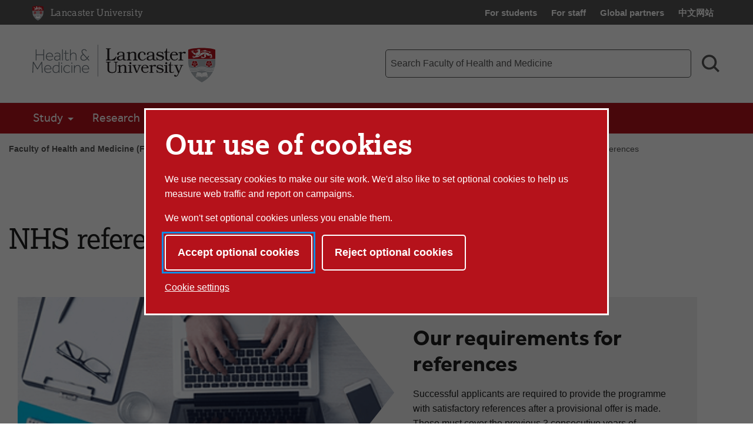

--- FILE ---
content_type: text/html; charset=UTF-8
request_url: https://www.lancaster.ac.uk/health-and-medicine/dhr/dclinpsy/applicants/references/
body_size: 10823
content:


<!doctype html>
<!-- Page Layout: Foundation -->


<html class="no-js" lang="en">
<head>
    <meta charset="utf-8">
    <meta http-equiv="x-ua-compatible" content="ie=edge">
    <meta name="viewport" content="width=device-width, initial-scale=1.0">

    <!-- Dublin Core properties -->
    <meta property="dc.date.created" content="2019-09-17 10:21 BST" />
    <meta property="dc.date.modified" content="2024-02-05 11:45 GMT" />

    <!-- Open Graph properties -->
    <!--
    <meta property="article:published_time" content="Tue, 17 Sep 2019 10:21:26 BST" />
    <meta property="article:modified_time" content="Mon, 05 Feb 2024 11:45:01 GMT" />
    -->

    <meta property="og:url" content="https://www.lancaster.ac.uk/health-and-medicine/dhr/dclinpsy/applicants/references/"/>
    <meta property="og:title" content="NHS references - Lancaster University" />
    <meta property="og:site_name" content="Lancaster University" />
    <meta property="og:locale" content="en_GB" />

    

    
        <meta property="og:image" content="https://www.lancaster.ac.uk/media/lancaster-university/content-assets/images/lu-logo-1200x900.png" />
        
    
    
    <link rel="canonical" href="https://www.lancaster.ac.uk/health-and-medicine/dhr/dclinpsy/applicants/references/"/>
    <title>NHS references - Lancaster University</title>

    <!-- Siteimprove hook -->
    <meta name="PageID" content="159647" />

        
    <!-- meta description -->
    

    <!-- css: app.css -->
    <link rel="stylesheet" type="text/css" media="screen, print" href="/media/lancaster-university/style-assets/css/styles.min.css?v=1768312135" />
    <!-- font-face.css -->
    <link rel="stylesheet" type="text/css" media="screen" href="/media/lancaster-university/style-assets/css/font-face.css?v=1566473704" />
    <!-- loadscript -->
    <script type="text/javascript" src="/media/wdp/style-assets/javascript/lib/loadScript.js?v=1614246793"></script>
    <!-- jquery -->
    <script type="text/javascript" src="/media/wdp/style-assets/javascript/lib/thirdparty/jquery/jquery-3.5.1.min.js?v=1606815544"></script>
    <!-- adobe mega menu plugin -->
    <script type="text/javascript" src="/media/wdp/style-assets/javascript/lib/thirdparty/accessibleMegaMenu.min.js?v=1655371111"></script>
    <!-- navigation -->
    <script type="text/javascript" src="/media/wdp/style-assets/javascript/compiled/jspm/navigation.bundle.js?v=1656691571"></script>

    <!-- favicon -->
    <link rel="shortcut icon"  href="/media/lancaster-university/style-assets/images/favicon.ico">
<link rel="apple-touch-icon"  href="/media/lancaster-university/style-assets/images/apple-touch-icon.png">
    <!-- included head code -->
    <!-- Global Included Head Code -->

<!-- Bing webmaster tools verification -->
<meta name="msvalidate.01" content="09677F9EC57477F7C68E18615A7927F7" /><script src="/media/wdp/style-assets/javascript/lib/scriptHandler.min.js?v=1614254562"></script>
<script>
    var scriptHandler = new ScriptHandler();
</script><!-- Google Tag Manager -->
<script>(function(w,d,s,l,i){w[l]=w[l]||[];w[l].push({'gtm.start':
new Date().getTime(),event:'gtm.js'});var f=d.getElementsByTagName(s)[0],
j=d.createElement(s),dl=l!='dataLayer'?'&l='+l:'';j.async=true;j.src=
'https://www.googletagmanager.com/gtm.js?id='+i+dl;f.parentNode.insertBefore(j,f);
})(window,document,'script','dataLayer','GTM-KHTVZS');</script>
<!-- End Google Tag Manager --><script>
    document.addEventListener('DOMContentLoaded', function() {
        let links = document.getElementsByTagName('a');

        for (let i = 0; i < links.length; i++) {
            let link = links[i];

            if (link.hostname === 'lancaster.box.com' || link.hostname === 'lancaster.app.box.com') {
                link.href = '/errors/box/?path=' +
                    encodeURIComponent(location.pathname) +
                    '&href=' +
                    encodeURIComponent(link.href) +
                    '&linkText=' +
                    encodeURIComponent(link.text.trim());
            }
        }
    });
</script>
    <!-- Local Included Head Code -->

    <!-- local highlight theme -->
    

    <!--[if lt IE 8]>
    <script src="//s3.amazonaws.com/nwapi/nwmatcher/nwmatcher-1.2.5-min.js"></script>
    <script src="//html5base.googlecode.com/svn-history/r38/trunk/js/selectivizr-1.0.3b.js"></script>
    <![endif]-->

    <!--[if lt IE 9]>
    <script src="//cdnjs.cloudflare.com/ajax/libs/html5shiv/3.6.2/html5shiv.js"></script>
    <script src="//cdnjs.cloudflare.com/ajax/libs/respond.js/1.1.0/respond.min.js"></script>
    <script type="text/javascript" src="/media/wdp/style-assets/javascript/lib/rem.js"></script>
    <![endif]-->

</head>

<body class="standard">

<!-- included body code -->
<!-- Global Included Body Code --><!-- Lazy Load scripts -->
<script src="/media/wdp/style-assets/javascript/lib/thirdparty/jquery/jquery.unveil.min.js?v=1614254565"></script>
<script async src="/media/wdp/style-assets/javascript/compiled/jspm/lazy-load.bundle.js?v=1614254609"></script><!-- invisible links -->
<nav class="invisible-links" id="top" aria-label="Skip links">
    <a href="#main">Skip to content</a>
    <a href="/accessibility-statement/">Accessibility help</a>
</nav><!-- Content Type: Foundation Cookie Consent Panel -->
<!--noindex-->
<dialog id="biccy-banner" aria-label="cookie banner" class="bg-primary-red">
    <div id="biccy-prompt" role="region" aria-label="Cookies on lancaster.ac.uk">
        <div class="biccy-banner-content">
            <h1>
                Our use of cookies
            </h1>
            <p>
                We use necessary cookies to make our site work. We'd also like
                to set optional cookies to help us measure web traffic and report
                on campaigns.
            </p>
            <p>
                We won't set optional cookies unless you enable them.
            </p>
        </div>

        <div class="biccy-banner-options">
            <button type="button" id="biccy-continue-button" class="button default">
                Accept optional cookies
            </button>
            <button type="button" id="biccy-reject-button" class="button">
                Reject optional cookies
            </button>
        </div>

        <p class="cookie-settings-link">
            <a href="/privacy/website-and-cookies-privacy/cookie-settings/">
                Cookie settings
            </a>
        </p>

    </div>
</dialog>

<script>
    var dataLayer = [{
        'consentAnalytics': 'false',
        'consentMarketing': 'false',
        //'consentPerformance': 'false',
        //'consentSocialMedia': 'false',
        //'consentPreferences': 'false',
    }];

    var consentAnalyticsGranted = false;
    var consentMarketingGranted = false;

    let updateCookiePrefsCookie = function() {

        var maxAge = 31536000; // 24*60*60*365: 365 days in seconds
        var now = new Date();
        var expires = new Date(now.getTime() + (maxAge*1000));

        var consent = {
            analyticsConsent: consentAnalyticsGranted,
            marketingConsent: consentMarketingGranted,
            expires: expires.toUTCString(),
        };

        var consentCookie = JSON.stringify(consent);

        // Max-Age = 7776000 = 90 days in seconds
        document.cookie = 'luCookieConsent='
            + consentCookie
            + ';Path=/;SameSite=strict;Expires='
            + consent.expires
            + ';Max-Age='
            + maxAge;
    };

    let applyCookiePrefs = function() {
        let trueFalse = consentAnalyticsGranted ? 'true' : 'false'
        dataLayer.push({'consentAnalytics' : trueFalse});

        trueFalse = consentMarketingGranted ? 'true' : 'false'
        dataLayer.push({'consentMarketing' : trueFalse});

        loadTagManager();
    };

    let deleteCookie = function(name, domain) {
        document.cookie = name
            + '=; Path=/; Domain='
            + domain
            + '; Expires=Thu, 01 Jan 1970 00:00:01 GMT;';
    }

    let deleteKnownCookies = function() {

        var subdomain = window.location.hostname;
        var pathSegments = subdomain.split('.');
        pathSegments.shift();
        var domain = pathSegments.join('.');

        subdomain = '.' + subdomain;
        domain = '.' + domain;

        document.cookie.split(";").forEach(function(cookie) {

            var cookieName = cookie.trim().split('=')[0];

            // If the prefix of the cookie's name matches the one specified, remove it
            if (cookieName.startsWith('_ga') ||
                cookieName.startsWith('_gid') ||
                cookieName.startsWith('_gcl') ||
                cookieName.startsWith('_utm') ||
                cookieName.startsWith('_hj') || // Hotjar
                cookieName.startsWith('_fbp') // Facebook Pixel
            ) {
                deleteCookie(cookieName, subdomain);
                deleteCookie(cookieName, domain);
            }
        });
    }

    let loadTagManager = function () {

        // Google Tag Manager
        (function(w,d,s,l,i){w[l]=w[l]||[];w[l].push({'gtm.start':
        new Date().getTime(),event:'gtm.js'});var f=d.getElementsByTagName(s)[0],
        j=d.createElement(s),dl=l!='dataLayer'?'&l='+l:'';j.async=true;j.src=
        'https://www.googletagmanager.com/gtm.js?id='+i+dl;f.parentNode.insertBefore(j,f);
        })(window,document,'script','dataLayer','GTM-KHTVZS');

    };

    (function() {

        const cookiesBanner = document.getElementById('biccy-banner');

        const consentAgreedBtn = document.getElementById('biccy-continue-button');
        const consentRefusedBtn = document.getElementById('biccy-reject-button');

        updateCookiePrefs = function(e) {
            updateCookiePrefsCookie();
            applyCookiePrefs();

            cookiesBanner.close();
            document.getElementById('top').focus();
        };

        consentAgreedBtn.onclick = function(e) {

            consentAnalyticsGranted = true;
            consentMarketingGranted = true;

            updateCookiePrefs();
            return false;
        };

        consentRefusedBtn.onclick = function(e) {

            consentAnalyticsGranted = false;
            consentMarketingGranted = false;

            deleteKnownCookies();

            updateCookiePrefs();
            return false;
        };


        /*
            IE11 doesn't support => arrow functions.
            https://stackoverflow.com/questions/38595690/ie-11-script1002-array-filterx-arrow-functions

            Also needs a startsWith polyfill.
        */
        if (!String.prototype.startsWith) {
            String.prototype.startsWith = function(searchString, position){
                position = position || 0;
                return this.substr(position, searchString.length) === searchString;
            };
        }

        if (
            document.cookie.split(';').filter(
                function(item) {
                    return item.trim().startsWith('luCookieConsent=')
                }
            ).length
        ) {
            var cookieValue = document.cookie.replace(
                /(?:(?:^|.*;\s*)luCookieConsent\s*\=\s*([^;]*).*$)|^.*$/,
                '$1'
            );
            var consentSettings = JSON.parse(cookieValue);

            consentAnalyticsGranted = consentSettings.analyticsConsent;
            consentMarketingGranted = consentSettings.marketingConsent;

            applyCookiePrefs();
        } else {
            /*
            If no cookie is set, we need to show the consent overlay,
            but not if the page is the one that explains cookies...
            */
            if (window.location.pathname !== '/privacy/website-and-cookies-privacy/cookie-settings/') {
                cookiesBanner.showModal();
            }
        }

    })();
</script>
<!--endnoindex-->

<!-- Local Included Body Code -->

<div class="foundation-container">
    <div class="site-container">
        
        <!--noindex-->
        <!-- Main Menu header -->
        <!-- foundation header -->
<header>
      <!-- LU top-bar -->
    <div id="lu-bar" >
      <div class="grid-container">
        <div class="navigation">
          <a class="btn-home" title="Link: Home" href="/">
            <span aria-hidden="true">
              <img src='/media/wdp/style-assets/images/foundation/lu-shield.svg' alt="Lancaster University shield" class="lu-home">
            </span>
            <span class="show-for-sr">Lancaster University Home Page</span>
            <span class="core-site-title">Lancaster University</span>
          </a>
          <nav class="quick-links show-for-large" aria-label="Quick links">
            <ul>        <li><a href="https://portal.lancaster.ac.uk/ask/">For students</a></li>
        <li><a href="/current-staff/">For staff</a></li>
        <li><a href="/study/partners/">Global partners</a></li>
        <li><a href="https://www.lancasteruniversity.cn/" hreflang="zh-cn" lang="zh">中文网站</a></li></ul>
          </nav>
        </div>
      </div>
    </div> <!-- end LU top-bar -->
    <div class="header-content">
      <div class="logo-container">
          <div class="logo-wrapper">
            <a href="/health-and-medicine/">
              <img
    src='/media/wdp/style-assets/images/logos/fhm-logo.svg'
    alt='Lancaster University Faculty of Health and Medicine'
    class='department '
    itemprop="logo"
/>


            </a>
          </div>
      </div>
      <div class="toggles hide-for-large">
        <button class="menu-toggle" aria-controls="mega-menu-wrapper" aria-expanded="false">
          <svg class="menu-icon" viewBox="0 0 100 100" width="100" height="100" aria-hidden="true" focusable="false">
            <g class="svg-menu-toggle">
                <path class="line line-1" d="M5 13h90v14H5z" />
                <path class="line line-2" d="M5 43h90v14H5z" />
                <path class="line line-3" d="M5 73h90v14H5z" />
            </g>
          </svg>
          <span class="show-for-sr">Toggle Menu</span>
        </button>
        <button class="search-toggle" aria-controls="search-form-mobile" aria-expanded="false">
          <svg viewBox="0 0 100 100" class="search-icon" width="100" height="100" aria-hidden="true" focusable="false">
              <path fill-rule="evenodd" d="M42.117,12.246 C50.1209,12.246 57.797,15.4257 63.453,21.0858 C69.1132,26.742 72.2928,34.4178 72.2928,42.4218 C72.2928,50.4258 69.1131,58.1018 63.453,63.7578 C57.7968,69.418 50.121,72.5976 42.117,72.5976 C34.1131,72.5976 26.437,69.4179 20.781,63.7578 C15.1208,58.1016 11.9412,50.4258 11.9412,42.4218 C11.9412,34.4178 15.1209,26.7418 20.781,21.0858 C26.4372,15.4256 34.113,12.246 42.117,12.246 L42.117,12.246 Z M76.0828827,67.3362833 C82.3527829,58.7859894 85.2617455,48.0434678 83.9173,37.22271 C82.0618,22.28871 72.3743,9.47671 58.5153,3.61771 L58.51139,3.61771 C53.32389,1.41851 47.74139,0.28961 42.10539,0.29741 L42.117,0.305 C29.058,0.30891 16.742,6.3675 8.769001,16.707 C0.7924008,27.047 -1.933999,40.5 1.382301,53.129 C4.698701,65.758 13.6833,76.137 25.7103,81.223 L25.7103,81.22691 C39.5733,87.08631 55.5113,85.10191 67.5153,76.02771 C67.5852345,75.9748392 67.6549736,75.9217748 67.724517,75.8685177 L91.555,99.6990032 L100.0003,91.253703 L76.0828827,67.3362833 Z">
              </path>
          </svg>
          <svg viewBox="0 0 100 100" class="search-icon-close" width="100" height="100" aria-hidden="true" focusable="false">
              <polygon class="st0" points="84.4,1.4 50.7,35.2 17,1.4 3.5,14.9 37.2,48.7 2.6,83.2 16.1,96.7 50.7,62.1 85.3,96.7 98.8,83.2 64.2,48.7 97.9,14.9   " />
          </svg>
          <span class="show-for-sr">Search toggle</span>
        </button>
      </div>
      <!-- search-bar -->
      <div class="search-bar show-for-large">
        <div class="hide">
          <nav class="quick-links" aria-label="Quick links">
            <ul>        <li><a href="https://portal.lancaster.ac.uk/ask/">For students</a></li>
        <li><a href="/current-staff/">For staff</a></li>
        <li><a href="/study/partners/">Global partners</a></li>
        <li><a href="https://www.lancasteruniversity.cn/" hreflang="zh-cn" lang="zh">中文网站</a></li></ul>
          </nav>
        </div>
                <form role="search" action="/health-and-medicine/search/" method="get" aria-label="Search Faculty of Health and Medicine">
          <label for="f-search-input" class="show-for-sr">Faculty of Health and Medicine search term</label>
          <input class="input-field search-field" name="q" type="search" placeholder="Search Faculty of Health and Medicine" id="f-search-input">
          <button type="submit">
            <svg viewBox="0 0 100 100" class="search-icon" width="100" height="100" aria-hidden="true" focusable="false">
                <path fill-rule="evenodd" d="M42.117,12.246 C50.1209,12.246 57.797,15.4257 63.453,21.0858 C69.1132,26.742 72.2928,34.4178 72.2928,42.4218 C72.2928,50.4258 69.1131,58.1018 63.453,63.7578 C57.7968,69.418 50.121,72.5976 42.117,72.5976 C34.1131,72.5976 26.437,69.4179 20.781,63.7578 C15.1208,58.1016 11.9412,50.4258 11.9412,42.4218 C11.9412,34.4178 15.1209,26.7418 20.781,21.0858 C26.4372,15.4256 34.113,12.246 42.117,12.246 L42.117,12.246 Z M76.0828827,67.3362833 C82.3527829,58.7859894 85.2617455,48.0434678 83.9173,37.22271 C82.0618,22.28871 72.3743,9.47671 58.5153,3.61771 L58.51139,3.61771 C53.32389,1.41851 47.74139,0.28961 42.10539,0.29741 L42.117,0.305 C29.058,0.30891 16.742,6.3675 8.769001,16.707 C0.7924008,27.047 -1.933999,40.5 1.382301,53.129 C4.698701,65.758 13.6833,76.137 25.7103,81.223 L25.7103,81.22691 C39.5733,87.08631 55.5113,85.10191 67.5153,76.02771 C67.5852345,75.9748392 67.6549736,75.9217748 67.724517,75.8685177 L91.555,99.6990032 L100.0003,91.253703 L76.0828827,67.3362833 Z">
                </path>
            </svg>
            <span class="show-for-sr">Search</span>
          </button>
        </form>
      </div>
    </div>
    <div class="search-bar-mobile hide-for-large" id="search-form-mobile">
      <form role="search" action="/health-and-medicine/search/" method="get" aria-label="Search Faculty of Health and Medicine">
        <label for="f-search-input-mobile" class="show-for-sr">Faculty of Health and Medicine search term</label>
        <input class="input-field search-field" name="q" type="search" placeholder="Search Faculty of Health and Medicine" id="f-search-input-mobile">
        <button type="submit" class="button">Search</button>
      </form>
    </div>
  <div class="primary-nav">
    <div class="grid-container full nav-container">
              <div id="mega-menu-wrapper">
          <button class="menu-close bg-primary-red" aria-label="Close main menu">
              <span class="show-for-sr">Close main menu</span>
              <span aria-hidden="true">&times;</span>
          </button>
          <div data-sticky-container>
            <div
                              data-sticky
                data-options="marginTop:0;"
                data-sticky-on="large"
                data-top-anchor="mega-menu-wrapper"
                          >
              <nav class="quick-links mobile hide-for-large" aria-label="Quick links">
                <ul>        <li><a href="https://portal.lancaster.ac.uk/ask/">For students</a></li>
        <li><a href="/current-staff/">For staff</a></li>
        <li><a href="/study/partners/">Global partners</a></li>
        <li><a href="https://www.lancasteruniversity.cn/" hreflang="zh-cn" lang="zh">中文网站</a></li></ul>
              </nav>
                                  <nav class="mega-menu bg-primary-red" aria-label="Main menu">
                    <ul class="nav-menu">
                                                                        <li class="nav-item">
                            <button>Study</button>
                              <div class="sub-nav">
                                <ul>
                                                                      <li class="sub-nav-group">
                                                                              <span class="group-title"><a href="/health-and-medicine/study/undergraduate/">Undergraduate</a></span>
                                        <ul>
                                                                                                                                    <li><a href="/health-and-medicine/study/undergraduate/">Undergraduate Degrees</a></li>
                                                                                                                                                                                <li><a href="/study/open-days/">Visit Us</a></li>
                                                                                                                                                                                                                                                                                                                                                            <li><a href="/health-and-medicine/study/schools/">Working with Schools</a></li>
                                                                                                                              </ul>
                                                                            </li>
                                                                      <li class="sub-nav-group">
                                                                              <span class="group-title"><a href="/health-and-medicine/study/postgraduate/">Postgraduate</a></span>
                                        <ul>
                                                                                                                                    <li><a href="/health-and-medicine/study/postgraduate/">Postgraduate Courses</a></li>
                                                                                                                                                                                <li><a href="/health-and-medicine/study/online-postgraduate-study/">Online postgraduate courses</a></li>
                                                                                                                                                                                <li><a href="/health-and-medicine/study/cpd/">Continuing Professional Development</a></li>
                                                                                                                              </ul>
                                                                            </li>
                                                                      <li class="sub-nav-group">
                                                                              <span class="group-title"><a href="/health-and-medicine/study/phd/">PhD</a></span>
                                        <ul>
                                                                                                                                    <li><a href="/health-and-medicine/study/phd/">PhD Study</a></li>
                                                                                                                                                                                <li><a href="/health-and-medicine/study/online-postgraduate-study/">Online, part-time PhDs</a></li>
                                                                                                                                                                                <li><a href="http://www.lancaster.ac.uk/shm/study/doctoral_study/dclinpsy/applicants/">DClinPsy Professional Doctorate</a></li>
                                                                                                                                                                                <li><a href="/health-and-medicine/study/studentships/">PhD Studentships</a></li>
                                                                                                                              </ul>
                                                                            </li>
                                                                      <li class="sub-nav-group">
                                                                                                                      <span class="group-title" id="list-title-departments-4750">Departments</span>
                                        <ul aria-labelledby="list-title-departments-4750">
                                                                                                                                    <li><a href="/biomedical-and-life-sciences/">Biomedical and Life Sciences</a></li>
                                                                                                                                                                                <li><a href="/health-and-medicine/dhr/">Division of Health Research</a></li>
                                                                                                                                                                                <li><a href="/lms/">Lancaster Medical School</a></li>
                                                                                                                              </ul>
                                                                          </li>
                                                                  </ul>
                            </div>
                          </li>
                                                                                                <li class="nav-item">
                            <button>Research</button>
                              <div class="sub-nav">
                                <ul>
                                                                      <li class="sub-nav-group">
                                                                              <span class="group-title"><a href="/health-and-medicine/research/">Our Research</a></span>
                                        <ul>
                                                                                                                                    <li><a href="/health-and-medicine/research/ageing/">Ageing</a></li>
                                                                                                                                                                                <li><a href="/health-and-medicine/research/statistics/">Health information</a></li>
                                                                                                                                                                                <li><a href="/health-and-medicine/research/infectious-disease/">Infectious disease</a></li>
                                                                                                                                                                                <li><a href="/health-and-medicine/research/mental-health/">Mental health</a></li>
                                                                                                                                                                                <li><a href="/health-and-medicine/research/inequality-in-health/">Inequality in health</a></li>
                                                                                                                              </ul>
                                                                            </li>
                                                                      <li class="sub-nav-group">
                                                                                                                      <span class="group-title" id="list-title-research-centres-6471">Research Centres</span>
                                        <ul aria-labelledby="list-title-research-centres-6471">
                                                                                                                                    <li><a href="/health-and-medicine/research/c4ar/">Centre for Ageing Research</a></li>
                                                                                                                                                                                <li><a href="/health-and-medicine/research/cedr/">Centre for Disability Research</a></li>
                                                                                                                                                                                <li><a href="http://chicas.lancaster-university.uk/">Centre for Health Informatics, Computing and Statistics</a></li>
                                                                                                                                                                                <li><a href="/health-and-medicine/research/chir/">Centre for Health Inequalities Research</a></li>
                                                                                                                                                                                <li><a href="/health-and-medicine/research/cohwb/">Centre for Organisational Health and Wellbeing</a></li>
                                                                                                                                                                                <li><a href="/health-and-medicine/research/heal/">Health Economics at Lancaster</a></li>
                                                                                                                                                                                <li><a href="/health-and-medicine/research/ioelc/">International Observatory on End of Life Care</a></li>
                                                                                                                                                                                <li><a href="http://www.lancaster.ac.uk/shm/research/spectrum/">The Spectrum Centre for Mental Health Research</a></li>
                                                                                                                              </ul>
                                                                          </li>
                                                                      <li class="sub-nav-group">
                                                                                                                      <span class="group-title" id="list-title-divisions-5759">Divisions</span>
                                        <ul aria-labelledby="list-title-divisions-5759">
                                                                                                                                    <li><a href="/biomedical-and-life-sciences/research/">Biomedical and Life Sciences</a></li>
                                                                                                                                                                                <li><a href="/health-and-medicine/dhr/">Division of Health Research</a></li>
                                                                                                                                                                                <li><a href="/lms/">Lancaster Medical School</a></li>
                                                                                                                              </ul>
                                                                          </li>
                                                                      <li class="sub-nav-group">
                                                                                                                      <span class="group-title" id="list-title-more-1235">More</span>
                                        <ul aria-labelledby="list-title-more-1235">
                                                                                                                                    <li><a href="/health-and-medicine/research/ethics/">Research Ethics</a></li>
                                                                                                                                                                                <li><a href="/health-and-medicine/research/researcher-career-development-group/">Researcher Career Development Group</a></li>
                                                                                                                              </ul>
                                                                          </li>
                                                                  </ul>
                            </div>
                          </li>
                                                                                                <li class="nav-item">
                            <button>Work With Us</button>
                              <div class="sub-nav">
                                <ul>
                                                                      <li class="sub-nav-group">
                                                                                                                      <span class="group-title" id="list-title-engagement-and-partnerships-2332">Engagement and Partnerships</span>
                                        <ul aria-labelledby="list-title-engagement-and-partnerships-2332">
                                                                                                                                    <li><a href="/health-and-medicine/work-with-us/engagement-case-studies/">Engagement Case Studies</a></li>
                                                                                                                              </ul>
                                                                          </li>
                                                                      <li class="sub-nav-group">
                                                                                                                      <span class="group-title" id="list-title-innovation-393">Innovation</span>
                                        <ul aria-labelledby="list-title-innovation-393">
                                                                                                                                    <li><a href="/health-and-medicine/work-with-us/innovation-in-healthcare/">Innovation in Healthcare</a></li>
                                                                                                                                                                                <li><a href="/health-innovation/">Health Innovation Campus</a></li>
                                                                                                                              </ul>
                                                                          </li>
                                                                      <li class="sub-nav-group">
                                                                              <span class="group-title"><a href="/health-and-medicine/work-with-us/">What We Offer</a></span>
                                        <ul>
                                                                                                                                    <li><a href="/lums/executive-education/">Organisational Development</a></li>
                                                                                                                                                                                <li><a href="/health-and-medicine/work-with-us/athena-swan/">Athena SWAN</a></li>
                                                                                                                              </ul>
                                                                            </li>
                                                                  </ul>
                            </div>
                          </li>
                                                                                                <li class="nav-item">
                            <button>About Us</button>
                              <div class="sub-nav">
                                <ul>
                                                                      <li class="sub-nav-group">
                                                                                                                      <span class="group-title" id="list-title-about-us-2062">About Us</span>
                                        <ul aria-labelledby="list-title-about-us-2062">
                                                                                                                                    <li><a href="/health-and-medicine/about-us/">About Us</a></li>
                                                                                                                                                                                                                                                                      <li><a href="/health-and-medicine/work-with-us/athena-swan/">Athena SWAN</a></li>
                                                                                                                                                                                <li><a href="/health-and-medicine/news/">News</a></li>
                                                                                                                                                                                <li><a href="/health-and-medicine/events/">Events</a></li>
                                                                                                                              </ul>
                                                                          </li>
                                                                      <li class="sub-nav-group">
                                                                                                                      <span class="group-title" id="list-title-departments-8349">Departments</span>
                                        <ul aria-labelledby="list-title-departments-8349">
                                                                                                                                    <li><a href="/biomedical-and-life-sciences/">Biomedical and Life Sciences</a></li>
                                                                                                                                                                                <li><a href="/health-and-medicine/dhr/">Division of Health Research</a></li>
                                                                                                                                                                                <li><a href="/lms/">Lancaster Medical School</a></li>
                                                                                                                              </ul>
                                                                          </li>
                                                                      <li class="sub-nav-group">
                                                                              <span class="group-title"><a href="/health-and-medicine/about-us/people/">People</a></span>
                                        <ul>
                                                                                                                                    <li><a href="/health-and-medicine/about-us/people/key-contacts/">Key Contacts</a></li>
                                                                                                                                                                                                                                                                      <li><a href="/health-and-medicine/about-us/people/">All Staff</a></li>
                                                                                                                                                                                <li><a href="/health-and-medicine/about-us/contact/">Contact Us</a></li>
                                                                                                                              </ul>
                                                                            </li>
                                                                  </ul>
                            </div>
                          </li>
                                                                  </ul>
                  </nav>
                                                  <div class="breadcrumb-wrapper show-for-large" data-more-information>
                    <nav class="breadcrumb" aria-label="Breadcrumb">
                      <ol>
                        <li>
                          <a href="/health-and-medicine/">Faculty of Health and Medicine (FHM)</a></li> <li><a href="/health-and-medicine/dhr/">Division of Health Research</a></li> <li><a href="/health-and-medicine/dhr/dclinpsy/">Doctorate in Clinical Psychology</a></li> <li><a href="/health-and-medicine/dhr/dclinpsy/applicants/">Information for applicants</a></li> <li><a href="/health-and-medicine/dhr/dclinpsy/applicants/references/">NHS references</a>                        </li>
                      </ol>
                    </nav>
                  </div>
                            </div>
          </div>
        </div>
    </div>
  </div>
</header>
<div class="breadcrumb-wrapper hide-for-large" data-more-information>
  <nav class="breadcrumb" aria-label="Breadcrumb">
    <ol>
      <li>
        <a href="/health-and-medicine/">Faculty of Health and Medicine (FHM)</a></li> <li><a href="/health-and-medicine/dhr/">Division of Health Research</a></li> <li><a href="/health-and-medicine/dhr/dclinpsy/">Doctorate in Clinical Psychology</a></li> <li><a href="/health-and-medicine/dhr/dclinpsy/applicants/">Information for applicants</a></li> <li><a href="/health-and-medicine/dhr/dclinpsy/applicants/references/">NHS references</a>      </li>
    </ol>
  </nav>
</div>

        <!--endnoindex-->

        <main class="main-container " id="main" role="main">
<!-- Content Type: Foundation Section Heading -->
<section class="heading text-left grey" data-magellan-target="d.en.433708">
    <div class='anchor' id='d.en.433708'></div>
    <div class="layout-container">
        <div class="text ">
            <h1>NHS references</h1>
            
        </div>
    </div>
</section><!-- Content type: Foundation Image Arrow with Text -->
<section class="image-arrow align-right" data-magellan-target="d.en.431385">
 <div class="anchor" id="d.en.431385"></div>
    <div class="image">
        <img src="/media/lancaster-university/content-assets/images/lums/feature-box-square/nhs450x300.fw.png"
            loading="lazy"
            alt=""
        />
    </div>

    <div class="panel-container">
        <div class="headline-panel none">
            <h2>Our requirements for references</h2>
            <p>Successful applicants are required to provide the programme with satisfactory references after a provisional offer is made. These must cover the previous 3 consecutive years of employment or training. The following guidance should be followed regarding these references.</p>                    </div>
    </div>
</section>
<!-- Content type: Foundation Page Content -->


<section class="page-content default" data-magellan-target="d.en.431386">
    <div class="text">
        <div class="anchor" id="d.en.431386"></div>
        
        
        <p>We only seek references if we make an offer of employment. These are factual employment references asking for job title, dates employed from and to, and information on DBS checks and disciplinary action. They are not opinion references and are normally completed by your employers HR department where available, not your line manager. We do not use any references provided to the clearing house nor use references as a way of selecting which applicants to make offers to.</p>
<p><strong>Q: When do you contact referees for references?</strong><br> <strong>A: </strong>Reference requests will only be sent to your named referees in the event that you are offered a place on the programme. We will collect referee details only after a provisional offer is made.</p>
<p><strong>Q: Who should I put as a referee?</strong><br> <strong>A: </strong>Your referees should cover the last 3 years and include all employment or training.</p>
<p><strong>Q: I have been unemployed for this period. Who should I put as a referee in the place of a current employer?</strong><br> <strong>A: </strong>Please provide details for your last employer.</p>
<p><strong>Q: I am currently a student and do not have an employer. Who should I include as my referee?</strong><br> <strong>A: </strong>You should provide details of all other employment in the last 3 years.</p>
<p><strong>Q: What do I do if I have been in the current post only a few weeks?</strong><br> <strong>A: </strong>You should still include your current employer as one of your referees covering the last 3 years.</p>
<p><strong>Q: What is the turnaround time for the NHS Trust references?</strong><br> <strong>A: </strong>The formal offer cannot be confirmed until we have satisfactory references on NHS Trust reference forms. It is the applicants' responsibility to chase late references. You might want to let your referees know that this request will be coming so they can prioritise it. We will email the forms to facilitate a swift return.</p>        
            </div>
    </section><!-- Content type: Foundation Call to Action Row -->

<div class="cta-row layout-container">
   <div class="anchor" id="d.en.431387"></div>
    <div class="cta-group">
                                <div class="call-to-action dark-blue">
                <a class="button btn-call" href="/health-and-medicine/dhr/dclinpsy/applicants/"> Go to our applications overview</a>
            </div>
                                <div class="call-to-action dark-blue">
                <a class="button btn-call" href="/health-and-medicine/dhr/dclinpsy/applicants/apply/"> Apply now</a>
            </div>
            </div>
</div>

        </main>
        <!--end main container-->
        <nav class="back-to-top" aria-label="Back to the top of the page">
            <a href="#top">
                <svg class="icon" aria-hidden="true">
                    <use xmlns:xlink="http://www.w3.org/1999/xlink"
                        xlink:href="/media/wdp/style-assets/images/symbols.svg#up-arrow"></use>
                </svg>
                <p>Top</p>
            </a>
        </nav>

        <!-- Logo pre-footer -->
        

        <!--noindex-->
        <footer role="contentinfo">
            <!-- Footer Markup - includes content from closest "Site Footer" section -->
            <div class="grid-container main-footer">
    <div class="grid-x grid-padding-x grid-padding-y">
        <div class="cell medium-3 large-2 medium-order-1 large-order-1">
            <span class="group-title" id="list-quick-links">Quick Links</span>
            <ul class="menu vertical" aria-labelledby="list-quick-links">
                <!-- DPMT Fetch Current Section Links -->
<li><a href="/study/">Study</a></li><li><a href="/about-us/faculties-and-departments/">Faculties, divisions and departments</a></li><li><a href="/work-foundation/">Work Foundation</a></li><li><a href="/library/">Library</a></li><li><a href="/conferences/">Conference facilities</a></li><li><a href="/jobs/">Job vacancies</a></li><li><a href="https://www.e-res.lancaster.ac.uk/PaymentPortal/Intro.aspx">Online payments</a></li>            </ul>
        </div>
        <div class="cell medium-4 large-2 show-for-medium medium-order-2 large-order-2">
            <span class="group-title" id="list-depts">Faculties and Departments</span>
            <ul class="menu vertical" aria-labelledby="list-depts">
                <li><a href="/health-and-medicine/">Health and Medicine</a></li><li><a href="/humanities-arts-and-social-sciences/">Humanities, Arts and Social Sciences</a></li><li><a href="/lums/">Management School</a></li><li><a href="/sci-tech/">Science and Technology</a></li><li><a href="/about-us/faculties-and-departments/">Departments and centres</a></li>            </ul>
        </div>

        <div class="cell small-12 medium-5 large-2 medium-order-4 large-order-3">
            <span class="group-title" id="list-social-media">Connect</span>
            <ul class="menu vertical connect" aria-labelledby="list-social-media">
                <li><a href="https://www.facebook.com/lancasteruniversity/"><svg class="icon">
                            <use xmlns:xlink="http://www.w3.org/1999/xlink" xlink:href="/media/wdp/style-assets/images/symbols.svg#facebook"></use>
                        </svg><span class="show-for-sr">Facebook</span></a></li>
                <li><a href="https://www.instagram.com/lancasteruni/"><svg class="icon">
                            <use xmlns:xlink="http://www.w3.org/1999/xlink" xlink:href="/media/wdp/style-assets/images/symbols.svg#instagram"></use>
                        </svg><span class="show-for-sr">Instagram</span></a></li>
                <li><a href="https://www.youtube.com/lancasteruniversity/"><svg class="icon">
                            <use xmlns:xlink="http://www.w3.org/1999/xlink" xlink:href="/media/wdp/style-assets/images/symbols.svg#youtube"></use>
                        </svg><span class="show-for-sr">YouTube</span></a></li>
                <li><a href="https://www.tiktok.com/@lancasteruni"><svg class="icon">
                            <use xmlns:xlink="http://www.w3.org/1999/xlink" xlink:href="/media/wdp/style-assets/images/symbols.svg#tiktok"></use>
                        </svg><span class="show-for-sr">TikTok</span></a></li>
                <li><a href="https://bsky.app/profile/lancasteruni.bsky.social"><svg class="icon">
                            <use xmlns:xlink="http://www.w3.org/1999/xlink" xlink:href="/media/wdp/style-assets/images/symbols.svg#bluesky"></use>
                        </svg><span class="show-for-sr">Bluesky</span></a></li>
                <!--<li><a href="https://www.twitter.com/LancasterUni"><svg class="icon">
                            <use xmlns:xlink="http://www.w3.org/1999/xlink" xlink:href="/media/wdp/style-assets/images/symbols.svg#x"></use>
                        </svg><span class="show-for-sr">X</span></a></li>-->
                <li><a href="https://www.linkedin.com/edu/school?id=12603&trk=tyah"><svg class="icon">
                            <use xmlns:xlink="http://www.w3.org/1999/xlink" xlink:href="/media/wdp/style-assets/images/symbols.svg#linkedin"></use>
                        </svg><span class="show-for-sr">LinkedIn</span></a></li>
                <li><a href="https://www.thestudentroom.co.uk/forumdisplay.php?f=157"><svg class="icon">
                            <use xmlns:xlink="http://www.w3.org/1999/xlink" xlink:href="/media/wdp/style-assets/images/symbols.svg#tsr"></use>
                        </svg><span class="show-for-sr">The Student Room</span></a></li>
                <li><a href="https://e.weibo.com/lancasteruni"><svg class="icon">
                            <use xmlns:xlink="http://www.w3.org/1999/xlink" xlink:href="/media/wdp/style-assets/images/symbols.svg#weibo"></use>
                        </svg><span class="show-for-sr">Weibo</span></a></li>
                <li><a href="https://www.lancaster.ac.uk/wechat/"><svg class="icon">
                            <use xmlns:xlink="http://www.w3.org/1999/xlink" xlink:href="/media/wdp/style-assets/images/symbols.svg#wechat"></use>
                        </svg><span class="show-for-sr">WeChat</span></a></li>
            </ul>
        </div>

                <div class="cell medium-5 large-auto medium-order-3 large-order-4">
            <div class="grid-x">
                <div class="cell small-6 medium-6">
                    <span class="group-title" id="list-contact-us">Contact Us</span>

                    <ul class="menu vertical" aria-labelledby="list-contact-us">
                        <li>
                            <address itemprop="address" itemscope="" itemtype="http://schema.org/PostalAddress" class="t11px">
                                                                    <span itemprop='name'>Lancaster University</span><br>
                                                                                                                                                                    <span itemprop='addressLocality'>Lancaster</span><br>
                                                                                                    <span itemprop='PostalCode'>LA1 4YW</span><br>
                                                                                                    <span itemprop='addressCountry'>United Kingdom</span><br>
                                                            </address>
                        </li>
                    </ul>

                                        <ul class="menu vertical contact-details">
                                                                                <li>
                                <span class="phone-number">
                                    <a href="tel:+44-1524-65201">
                                        <svg class="icon">
                                            <use xmlns:xlink="http://www.w3.org/1999/xlink" xlink:href="/media/wdp/style-assets/images/symbols.svg#phone"></use>
                                        </svg>
                                        +44 (0)1524 65201                                    </a>
                                </span>
                            </li>
                        
                        
                                                    <li>
                                <a href="/about-us/maps-and-travel/">
                                    <svg class="icon">
                                        <use xmlns:xlink="http://www.w3.org/1999/xlink" xlink:href="/media/wdp/style-assets/images/symbols.svg#map-marker"></use>
                                    </svg>
                                    Maps and travel
                                </a>
                            </li>
                                            </ul>
                                    </div>
                <div class="cell small-6 medium-5">
                    <img data-lazy-load
                         src="/media/lancaster-university/content-assets/images/foundation/placeholders/feature-550x300.png"
                         data-src='/media/wdp/style-assets/images/location-map.svg'
                         alt="Lancaster University location in the UK" />
                </div>
            </div>
        </div>
        
        <div class="cell medium-7 large-2 show-for-medium awards medium-order-5 large-order-5">
            <a href="https://royalanniversarytrust.org.uk/the-prizes/prize-winners/" title="Lancaster University Ranking UK 2025-2026 Complete University Guide">
                <img loading="lazy"
                    src="/media/wdp/style-assets/images/RGB_Prize-winners-White.png"
                    alt="Queen Elizabeth Prize for Education 2025 logo"
                />
            </a>
            <a href="https://www.topuniversities.com/universities/lancaster-university" title="Top Universities Lancaster University Rankings, Fees and Courses Details">
                <img loading="lazy"
                    src="/media/wdp/style-assets/images/qs-stars-overall-rating.png"
                    alt="QS Stars rating excellent logo"
                />
            </a>
            <a href="https://www.thecompleteuniversityguide.co.uk/universities/lancaster-university" title="Lancaster University Ranking UK 2025-2026 Complete University Guide">
                <img loading="lazy"
                    src="/media/wdp/style-assets/images/cug-top10-2025.svg"
                    alt="Top 10 in the UK Complete University Rankings logo"
                />
            </a>
        </div>
    </div>
</div>

            <!-- Footer Final Links Markup -->
            <div class="final">
    <p class="text-center">
        <a href="/accessibility-statement/">Accessibility Statement</a> |
        <a href="/strategic-planning-and-governance/legalnotice/">Legal Notice</a> |
        <a href="/freedom-of-information/">Freedom of Information</a> |
        <a href="/privacy/">Privacy and Cookies Notices</a> |
        <a href="/modern-slavery-statement/">Modern Slavery Statement</a>
        &copy;
        2026 Lancaster University. All rights reserved.
    </p>
</div>
        </footer>
        <!--endnoindex-->
    </div>
    <!--end site container-->
</div>
<!-- end foundation container -->


<!-- jquery.sticky -->
<script type="text/javascript" src="/media/wdp/style-assets/javascript/lib/thirdparty/jquery/jquery.sticky.min.js?v=1614254565"></script>
<!-- foundation.min.js -->
<script type="text/javascript" src="/media/wdp/style-assets/javascript/lib/thirdparty/foundation-6.9.0.min.js?v=1762870507"></script>
<!-- slick-custom.min.js -->
<script type="text/javascript" src="/media/wdp/style-assets/javascript/lib/thirdparty/slick-custom.min.js?v=1650458938"></script>

<script>
$(document).foundation();
$(document).ready(function() {
    scriptHandler.addScript('/media/wdp/style-assets/javascript/compiled/jspm/foundationFooter.bundle.js?v=1657724213');
});
</script>
</body>

</html>


--- FILE ---
content_type: image/svg+xml
request_url: https://www.lancaster.ac.uk/media/wdp/style-assets/images/logos/fhm-logo.svg
body_size: 20773
content:
<?xml version="1.0" encoding="utf-8"?>
<!-- Generator: Adobe Illustrator 23.0.1, SVG Export Plug-In . SVG Version: 6.00 Build 0)  -->
<svg version="1.1" id="Layer_1" xmlns="http://www.w3.org/2000/svg" xmlns:xlink="http://www.w3.org/1999/xlink" x="0px" y="0px"
	 viewBox="0 0 864.39 178"  xml:space="preserve" preserveAspectRatio="xMinYMid meet">
<style type="text/css">
	.st0{fill:#B0B7BB;}
	.st1{fill:#B4121B;}
	.st2{fill:#FFFFFF;}
	.st3{fill:#231F20;}
	.st4{fill:#6A747C;}
</style>
<g>
	<path class="st0" d="M864.39,68.85v11.92c0,22.14-10.86,71.14-64.26,97.23c-53.4-26.09-64.26-75.09-64.26-97.23V68.85H864.39z"/>
	<path class="st1" d="M800.12,15.34c0,0,41.94-0.6,64.26,8.19v45.32H735.87V23.53C758.19,14.73,800.12,15.34,800.12,15.34"/>
	<path class="st2" d="M749.83,28.57c-0.12,0.02-0.23,0.04-0.32,0.07c0.09-0.12,0.21-0.27,0.38-0.4c0.27-0.23,0.64-0.43,1.1-0.43
		c0.4,0,0.88,0.15,1.44,0.57c-0.08,0.05-0.16,0.1-0.24,0.16c-0.17,0.13-0.33,0.28-0.47,0.42c-0.2-0.17-0.64-0.44-1.33-0.44
		C750.21,28.51,750.03,28.53,749.83,28.57z M751.13,32.51c-0.34-0.1-0.64-0.15-0.9-0.15c-0.7,0-1.12,0.31-1.39,0.67
		c-0.19,0.25-0.3,0.53-0.36,0.73c0.08-0.05,0.17-0.11,0.28-0.18c0.49-0.3,0.94-0.38,1.28-0.38c0.25,0,0.44,0.04,0.58,0.09
		c0.2-0.41,0.44-0.7,0.49-0.76C751.12,32.52,751.12,32.51,751.13,32.51z M751.59,30.28c-0.05,0.08-0.08,0.13-0.08,0.13v0l0,0
		l-0.01,0.02l-0.03,0.07c-0.03,0.06-0.04,0.15-0.04,0.25c0,0.17,0.06,0.36,0.35,0.54c0.36,0.22,1.06,0.66,1.64,1.04
		c0.2-0.55,0.51-1.03,0.94-1.43l-0.89-1.68l0,0l0-0.01l-0.02-0.03l-0.08-0.1c-0.07-0.08-0.17-0.15-0.31-0.15
		c-0.11,0-0.25,0.04-0.44,0.19C752.1,29.51,751.74,30.04,751.59,30.28z M754.77,59.34c-0.19,0.4-0.23,0.8-0.23,1.11
		c0,0.03,0,0.05,0,0.07c0.03-0.06,0.06-0.12,0.1-0.19c0.34-0.63,0.85-0.96,1.25-1.13c-0.07-0.28-0.13-0.56-0.17-0.84
		C755.23,58.62,754.94,58.97,754.77,59.34z M756.44,39.05c0.81,0.67,1.29,0.9,1.58,0.9c0.18,0,0.31-0.08,0.45-0.23
		c0.09-0.12,0.21-0.28,0.33-0.46c0.11-0.16,0.15-0.37,0.15-0.59c0-0.41-0.15-0.84-0.23-1.02v0c-0.09-0.19-1.97-4.43-2.45-6.13
		c-0.06-0.23-0.07-0.5-0.1-0.62l-0.05-0.07c-0.03-0.01-0.07-0.03-0.13-0.03c-0.13,0-0.33,0.06-0.52,0.16
		c-1.14,0.69-1.56,1.7-1.56,2.81C753.9,35.84,755.4,38.21,756.44,39.05z M753.19,33.42c0-0.08,0.01-0.15,0.02-0.23
		c0.01-0.1-0.67-0.36-0.76-0.38c-0.27-0.07-0.59-0.04-0.79,0.18c-0.21,0.25-0.59,0.83-0.58,1.31c0,0.18,0.05,0.35,0.17,0.49
		c0.12,0.14,0.31,0.27,0.63,0.36c0.57,0.16,1.13,0.33,1.61,0.48c-0.19-0.62-0.31-1.25-0.31-1.88
		C753.18,33.65,753.18,33.54,753.19,33.42z M756.11,26.49c0.06-0.01,0.12-0.01,0.18-0.01c0.32,0,0.56,0.1,0.73,0.22
		c-0.09-0.81-0.38-1.27-0.72-1.55c-0.38-0.3-0.84-0.37-1.19-0.37c-0.08,0-0.16,0-0.23,0.01c0.08,0.06,0.17,0.12,0.27,0.2
		C755.86,25.52,756.06,26.12,756.11,26.49z M754.47,28.78c0.07,0.26,0.15,0.53,0.23,0.79c0.02,0.07,0.3,0.82,0.28,0.83
		c0.04-0.02,0.07-0.05,0.11-0.07c0,0,0.02-0.01,0.02-0.01c0.28-0.15,0.55-0.23,0.8-0.23c0.13,0,0.25,0.03,0.37,0.07
		c0.09-0.22,0.2-0.52,0.3-0.82c0.12-0.35,0.23-0.7,0.25-0.88c0.01-0.12,0.03-0.28,0.03-0.44c0-0.21-0.03-0.43-0.12-0.58
		c-0.09-0.15-0.21-0.24-0.47-0.24c-0.1,0-0.23,0.02-0.37,0.06c-0.45,0.12-1.06,0.26-1.34,0.68
		C754.39,28.19,754.43,28.5,754.47,28.78L754.47,28.78z M762.06,29.62c0.44-0.57,0.59-1.05,0.59-1.46c0-0.46-0.2-0.83-0.43-1.11
		c-0.14-0.16-0.29-0.29-0.41-0.37c0.02,0.09,0.04,0.2,0.07,0.32c0.04,0.2,0.06,0.38,0.06,0.56c0,0.7-0.28,1.14-0.45,1.34
		C761.69,29.07,761.92,29.31,762.06,29.62z M776.56,26.72l0-0.05c0-0.2,0.18-0.51,0.29-0.68c0.17-0.26,0.49-0.54,0.35-0.89
		c-0.09-0.21-0.33-0.32-0.33-0.57c0-0.12,0.07-0.22,0.2-0.32c0.13-0.1,0.31-0.18,0.49-0.23c0.57-0.17,2.31-0.79,2.32-0.79
		c0.17-0.16,0.22-0.32,0.43-0.5c0.21-0.18,0.57-0.38,1.3-0.52c1.82-0.38,6.8-0.69,7.29-0.73c0.14,0,0.34,0.09,0.55,0.25
		c0.31,0.24,0.65,0.61,0.9,0.91c0.13,0.15,0.24,0.29,0.31,0.39c0.08,0.1,0.12,0.16,0.12,0.16l0.07,0.1l0.09-0.08
		c0.01-0.01,0.09-0.05,0.19-0.08c0.11-0.03,0.24-0.05,0.39-0.05c0.21,0,0.43,0.05,0.63,0.19c0.2,0.14,0.38,0.39,0.48,0.81
		c0.05,0.21,0.08,0.42,0.08,0.63c0,1.21-0.81,2.4-1.36,3.02l-0.06,0.06l0.05,0.07c1.86,2.74,2.19,5.25,2.2,6.08
		c-0.23-0.33-0.59-0.86-0.59-0.86c0-0.01-0.05-0.08-0.13-0.17c-0.08-0.09-0.18-0.19-0.32-0.23c-0.04-0.02-0.09-0.02-0.13-0.02
		c-0.09,0-0.18,0.03-0.25,0.1c-0.07,0.07-0.1,0.17-0.1,0.28c0,0.1,0.03,0.22,0.09,0.35c0.82,2.36,0.96,4.89,0.96,6.26
		c0,0.04,0,0.08,0,0.12c-0.31-0.51-0.81-1.3-0.81-1.3c-0.16-0.26-0.32-0.4-0.49-0.4c-0.09,0-0.18,0.05-0.23,0.12
		c-0.05,0.07-0.08,0.16-0.08,0.25c0,0.06,0.01,0.13,0.03,0.19c0.41,1.11,0.56,2.17,0.56,3.13c0,1.29-0.27,2.39-0.54,3.17
		c-0.13,0.39-0.27,0.7-0.37,0.91c-0.03,0.06-0.06,0.11-0.08,0.16c-0.06-0.11-0.15-0.26-0.25-0.43c-0.19-0.34-0.42-0.76-0.54-1.07
		c-0.06-0.15-0.13-0.27-0.21-0.35c-0.08-0.08-0.16-0.14-0.27-0.14c-0.1,0-0.2,0.07-0.24,0.16c-0.05,0.09-0.07,0.2-0.07,0.34
		c0,0.05,0,0.1,0.01,0.15c0.02,0.25,0.03,0.48,0.03,0.71c0,2.2-0.86,3.73-1.73,4.72c-0.43,0.49-0.87,0.85-1.19,1.08
		c-0.16,0.11-0.28,0.19-0.38,0.25c0-0.59,0-2.4-0.01-3.1c0-0.14-0.04-0.26-0.11-0.36c-0.06-0.09-0.16-0.17-0.28-0.17
		c-0.07,0-0.14,0.03-0.2,0.08c-0.06,0.05-0.1,0.12-0.14,0.21c-0.62,1.44-1.24,2.27-1.79,2.74c-0.55,0.46-1.02,0.58-1.35,0.58
		c-0.16,0-0.29-0.03-0.38-0.05c0.06-0.13,0.18-0.34,0.31-0.59c0.19-0.41,0.4-0.94,0.4-1.44c0-0.35-0.1-0.68-0.38-0.92
		c-0.28-0.24-0.71-0.39-1.36-0.39c-0.19,0-0.4,0.01-0.64,0.04c-1.49,0.17-3.59,1.11-5.34,2.01c-1.46,0.75-2.67,1.47-3.02,1.69
		c-0.35-0.73-0.48-1.4-0.48-1.99c0-0.86,0.27-1.55,0.54-2.04c0.13-0.24,0.27-0.43,0.37-0.55c0.05-0.06,0.09-0.11,0.12-0.14
		l0.04-0.05c0.01-0.01,0.06-0.06,0.11-0.14c0.05-0.08,0.11-0.19,0.11-0.31c0-0.08-0.03-0.17-0.11-0.22
		c-0.08-0.06-0.18-0.09-0.32-0.09c-0.75,0.08-1.32,0.34-1.74,0.61c-0.3,0.19-0.53,0.39-0.7,0.53c0.1-2.35,0.97-3.89,1.88-4.86
		c0.95-1.01,1.94-1.42,2.19-1.52c0.19-0.08,0.32-0.16,0.4-0.24c0.08-0.08,0.12-0.18,0.12-0.27c0-0.05-0.01-0.1-0.02-0.14
		c-0.02-0.08-0.07-0.13-0.13-0.17c-0.15-0.1-0.35-0.13-0.37-0.13c0,0-0.54-0.11-1.08-0.23c-0.27-0.06-0.54-0.12-0.74-0.17
		c-0.07-0.02-0.13-0.04-0.18-0.05c1.57-1.96,3.8-2.27,5.04-2.27c0.27,0,0.5,0.01,0.65,0.03c0.08,0.01,0.14,0.01,0.17,0.02
		c0.04,0.01,0.06,0.01,0.06,0.01c0.09,0.01,0.17,0.02,0.24,0.02c0.19,0,0.34-0.04,0.44-0.11c0.1-0.07,0.16-0.18,0.16-0.29
		c-0.01-0.14-0.09-0.22-0.14-0.27c-0.06-0.06-0.12-0.09-0.12-0.09c-0.01,0-0.04-0.02-0.04-0.02c-0.09-0.04-0.33-0.18-0.9-0.5
		c-0.19-0.11-0.31-0.2-0.37-0.28c-0.06-0.07-0.07-0.12-0.07-0.14l0.01-0.04c0.11,0.01,0.37,0.02,0.65,0.04
		c0.37,0.03,0.8,0.07,0.96,0.11c0.58,0.21,1.08,0.31,1.51,0.31c0.83,0,1.41-0.34,1.8-0.73c0.39-0.39,0.61-0.84,0.72-1.06
		c0.11-0.2,0.16-0.4,0.16-0.58c0-0.36-0.2-0.65-0.5-0.71c-0.17-0.04-0.47-0.1-0.81-0.1c-0.39,0-0.83,0.09-1.16,0.43
		c-0.24,0.24-0.42,0.3-0.55,0.3c-0.08,0-0.14-0.02-0.18-0.04l-0.04-0.03c-0.01,0-0.76-0.71-0.76-0.71
		c-0.31-0.09-0.49-0.17-0.59-0.23c-0.1-0.07-0.12-0.12-0.12-0.13l0.04-0.07c0.02-0.03,0.07-0.06,0.12-0.09
		c0.42-0.25,0.66-0.31,0.98-0.31c0.38,0,0.87,0.09,1.77,0.09c0.15,0,0.31,0,0.48-0.01c0.66-0.02,1.08-0.24,1.33-0.54
		c0.24-0.3,0.31-0.67,0.31-0.99c0-0.42-0.11-0.76-0.11-0.76c0-0.01-0.47-1.29-1.36-2.77c-0.25-0.42-0.6-0.59-0.96-0.59
		c-0.49,0-0.98,0.29-1.35,0.57c-0.36,0.27-0.61,0.53-0.63,0.56c-0.32,0.29-0.64,0.4-0.93,0.4c-0.33,0-0.63-0.15-0.87-0.37
		C776.76,27.32,776.6,27.01,776.56,26.72z M781.36,24.17c0.24,0.09,0.47,0.25,0.67,0.4c0,0,0.07,0.05,0.07,0.05l0.07-0.06
		c0,0,0.28-0.24,0.56-0.48c0.12-0.11,0.62-0.42,0.59-0.62c-0.05-0.32-1.42,0.05-1.63,0.11c-0.19,0.06-0.35,0.12-0.47,0.18
		c-0.06,0.03-0.1,0.06-0.14,0.08l-0.05,0.05C780.83,24.07,781.28,24.14,781.36,24.17z M756.97,31.32c0.34,1.23,1.52,4,2.09,5.31
		c0.18,0.42,0.3,0.69,0.31,0.7c0,0.01,0.31,0.63,0.31,1.34c0,0.33-0.07,0.69-0.28,1c-0.28,0.41-0.52,0.72-0.53,0.72l0,0l0,0h0
		l0,0.01l-0.03,0.03c-0.02,0.03-0.05,0.08-0.08,0.13c-0.06,0.12-0.12,0.29-0.12,0.52c0,0.22,0.05,0.48,0.23,0.8
		c0,0,0.22,0.39,0.48,0.84c0.26,0.45,0.57,0.96,0.74,1.2c0.06,0.09,0.13,0.18,0.19,0.24c0.05,0.07,0.11,0.11,0.13,0.12l0.03-0.05
		c0.02-0.07,0.04-0.22,0.04-0.43c0-0.04,0-0.08,0-0.12v-0.07c0-0.27,0.03-0.64,0.04-0.88c0.01-0.23,0.21-0.37,0.4-0.37
		c0.15,0,0.31,0.1,0.36,0.29c0.05,0.2,0.12,0.58,0.25,0.95v0c0,0,0.01,0.04,0.04,0.11c0.03,0.07,0.07,0.18,0.13,0.31
		c0.12,0.26,0.3,0.62,0.54,1c0.47,0.72,1.18,1.52,2.14,1.92c0-0.11,0.01-0.23,0.01-0.34c0-0.47-0.03-0.83-0.03-0.94
		c0-0.02,0-0.06,0-0.1c0-0.06,0-0.12,0.03-0.19c0.03-0.07,0.11-0.14,0.2-0.14h0h0l0.01,0c0.08,0,0.14,0.04,0.19,0.07
		c0.05,0.04,0.1,0.08,0.15,0.13c0.05,0.05,0.09,0.1,0.12,0.14h0l0.03,0.05c0,0,0.05,0.08,0.14,0.21c0.09,0.13,0.23,0.33,0.4,0.56
		c0.34,0.47,0.82,1.1,1.39,1.73c1.04,1.16,2.36,2.33,3.56,2.59c-0.07-0.33-0.11-0.67-0.11-1c0-0.66,0.13-1.33,0.39-1.94
		c-0.13,0.1-0.25,0.19-0.34,0.28l-1.7,1.43l0.08-2.2c0.1-2.23,0.82-4.07,2.15-5.49c0.41-0.43,0.86-0.82,1.36-1.14
		c-0.19-0.04-0.36-0.09-0.51-0.12c-0.09-0.02-0.16-0.04-0.22-0.06l-0.48-0.14c-2.92-0.41-7.18-1.7-11.19-5.49
		c-0.48-0.42-0.97-1.21-0.97-2.06c0-0.44,0.14-0.9,0.48-1.32c0.34-0.42,0.88-0.8,1.67-1.09l0,0h0l0.01,0l0.03-0.01l0.1-0.05
		c0.07-0.05,0.12-0.11,0.12-0.21c0-0.13-0.12-0.41-0.64-0.81c-0.65-0.51-1.13-0.87-1.44-1.1c-0.31-0.23-0.46-0.33-0.46-0.33
		l-0.01-0.01l0,0l-0.03-0.01c-0.04,0-0.16,0.02-0.38,0.23c-0.36,0.35-1.61,1.39-1.61,2.7C756.89,30.94,756.91,31.13,756.97,31.32z
		 M761.48,53.61l0-0.02l0.01-0.08c0-0.1-0.04-0.29-0.29-0.52c-0.22-0.2-0.47-0.4-0.67-0.55c-0.16-0.13-0.28-0.22-0.31-0.25
		l-0.02-0.01c-0.03,0-0.06-0.01-0.11-0.01c-0.09,0-0.21,0.02-0.35,0.12c-0.03,0.02-0.08,0.04-0.17,0.09
		c-0.08,0.04-0.19,0.1-0.32,0.17c-0.24,0.13-0.55,0.32-0.87,0.55c0.05,0.07,0.11,0.14,0.17,0.22c0.4,0.46,0.99,1.02,1.72,1.38
		c0.32,0.16,0.66,0.27,1.02,0.34c-0.03-0.14-0.05-0.28-0.05-0.42C761.26,54.07,761.46,53.64,761.48,53.61L761.48,53.61z
		 M756.25,53.4c-0.6,0-1.06,0.25-1.4,0.52c-0.18,0.15-0.32,0.31-0.43,0.44c0.06-0.03,0.13-0.06,0.2-0.08
		c0.34-0.13,0.66-0.19,0.95-0.18c0.27,0,0.51,0.05,0.72,0.1c0.15-0.23,0.34-0.47,0.56-0.71C756.64,53.43,756.44,53.4,756.25,53.4z
		 M760.33,50.16c-0.37-0.23-0.77-0.32-1.05-0.36c0.05,0.04,0.11,0.08,0.17,0.13c0.75,0.57,0.93,1.21,0.96,1.57
		c0.05,0.01,0.09,0.03,0.12,0.04l0.07,0.03l0.01,0.01l0.05,0.03l0,0c0.02,0.02,0.37,0.28,0.75,0.6
		C761.33,51.08,760.85,50.48,760.33,50.16z M838.7,55.73l0.04,0.03c0.12-0.12,0.25-0.27,0.45-0.47c0.07-0.08,0.15-0.15,0.23-0.21
		c-0.39-0.18-0.75-0.25-1.07-0.25c-0.57,0-1.02,0.23-1.36,0.48c-0.17,0.14-0.31,0.28-0.42,0.4c0.06-0.03,0.13-0.05,0.21-0.08
		c0.34-0.12,0.64-0.16,0.9-0.16C838.16,55.47,838.51,55.62,838.7,55.73L838.7,55.73z M838.56,57.32c0,0.44,0.29,0.95,0.57,1.27
		c0.21,0.24,0.49,0.29,0.78,0.36c0.32,0.07,0.63,0.15,0.96,0.13c0.27-0.02,0.95-0.13,0.66-0.48c-0.15-0.19-0.31-0.34-0.42-0.56
		c-0.12-0.24-0.22-0.5-0.32-0.75c-0.14-0.36-0.22-0.73-0.28-1.11c-0.02-0.11-0.07-0.28-0.15-0.4c-0.08-0.13-0.18-0.21-0.29-0.21
		c-0.09,0-0.21,0.05-0.37,0.22c-0.6,0.65-0.74,0.77-0.96,1.02C838.62,56.95,838.56,57.12,838.56,57.32z M835.79,60.87
		c-0.25,0.45-0.31,0.92-0.31,1.26v0.04c0.03-0.06,0.07-0.12,0.1-0.19c0.47-0.85,1.11-1.11,1.45-1.18c-0.02-0.12-0.04-0.25-0.04-0.39
		c0-0.16,0.02-0.34,0.07-0.51c0.01-0.02,0.02-0.03,0.02-0.05C836.41,60.08,836.02,60.46,835.79,60.87z M802.41,54.39
		c0.16,0,0.32,0,0.46,0c0.11,0,0.22,0,0.3,0h0h0.04c0.07,0,0.14,0.01,0.2,0.02c-0.24-0.72-0.61-1.15-1.01-1.39
		c-0.43-0.27-0.9-0.35-1.28-0.35c-0.11,0-0.2,0.01-0.28,0.02c0.06,0.02,0.13,0.05,0.2,0.08c0.93,0.42,1.23,1.08,1.31,1.4v0
		L802.41,54.39z M841.19,62.56c-0.08-0.08-0.14-0.15-0.2-0.23c-0.31,0.5-0.43,0.96-0.43,1.36c0,0.76,0.42,1.34,0.72,1.65
		c-0.02-0.06-0.03-0.13-0.06-0.21c-0.06-0.25-0.09-0.48-0.09-0.69c0-0.6,0.22-1,0.36-1.2l0,0l0.14-0.18
		c-0.02-0.02-0.04-0.05-0.05-0.07C841.46,62.83,841.32,62.68,841.19,62.56z M846.51,62.76L846.51,62.76l-0.03-0.19l-0.65,0.02h0
		h-0.02c-0.07,0-0.17-0.01-0.29-0.03c0.22,0.76,0.61,1.19,1.03,1.44c0.45,0.27,0.94,0.34,1.3,0.34c0.03,0,0.05,0,0.08,0
		c-0.06-0.03-0.12-0.07-0.19-0.1C846.83,63.76,846.57,63.08,846.51,62.76z M759.42,61.29c-0.53,0.51-0.68,1.1-0.68,1.6
		c0,0.28,0.04,0.52,0.09,0.71c0.02-0.07,0.03-0.14,0.05-0.21c0.19-0.69,0.61-1.12,0.96-1.38c-0.09-0.16-0.19-0.31-0.28-0.45
		C759.5,61.47,759.46,61.38,759.42,61.29z M795.81,55.13c-0.62,0-1.14,0.29-1.44,0.5c0.07-0.01,0.14-0.02,0.21-0.03
		c0.11-0.01,0.21-0.02,0.32-0.02c0.34,0,0.63,0.06,0.86,0.15c0.16-0.22,0.37-0.4,0.55-0.54C796.14,55.16,795.97,55.13,795.81,55.13z
		 M796.62,58.05c0,0.04,0,0.08,0.01,0.12c0.02,0.11,0.03,0.14,0.13,0.2c0.1,0.06,0.31,0.11,0.67,0.15c0.18,0.02,0.33,0.03,0.47,0.03
		c0.23,0,0.4-0.03,0.52-0.07c0.04-0.12,0.07-0.24,0.11-0.36c0.09-0.26,0.17-0.52,0.21-0.72c0.05-0.22,0.05-0.44,0.06-0.65
		c0.01-0.13,0.02-0.27,0.03-0.41c-0.25-0.24-0.65-0.62-0.83-0.75c-0.12-0.09-0.27-0.18-0.46-0.18c-0.14,0-0.3,0.04-0.5,0.18
		c-0.2,0.14-0.41,0.27-0.56,0.42c-0.15,0.15-0.24,0.29-0.24,0.45c0,0.09,0.03,0.2,0.11,0.32c0.24,0.37,0.29,0.67,0.29,0.93
		C796.63,57.83,796.62,57.95,796.62,58.05z M847.96,59.28c-0.11-0.17-0.17-0.37-0.17-0.59c0-0.5,0.31-0.88,0.58-1.27
		c0.03-0.05,0.07-0.1,0.1-0.16c0.23-0.4,0.35-0.83,0.35-1.31c0-0.65-0.22-1.47-1.05-2.3c-0.02-0.02-0.17-0.2-0.16-0.65
		c0-0.34,0.08-0.83,0.36-1.54c0.25-0.64,0.52-1.19,0.52-1.76c0-0.28-0.07-0.56-0.22-0.87c-0.11,0.48-0.25,1.55-0.93,1.52
		c-0.5-0.02-0.47-0.64-0.41-0.98c0.01-0.08,0.03-0.19,0.05-0.33c0.04-0.27,0.07-0.66,0.07-1.09c0-0.62-0.08-1.34-0.32-1.99
		c-0.11,0.45-0.22,0.76-0.38,0.93c-0.07,0.07-0.16,0.12-0.28,0.12c-0.14,0-0.26-0.08-0.33-0.17c-0.08-0.1-0.13-0.21-0.17-0.33
		c-0.07-0.22-0.09-0.42-0.1-0.44c0-0.01-0.09-0.54-0.22-1.14c-0.12-0.57-0.29-1.2-0.45-1.53c-0.03,0.22-0.08,0.47-0.14,0.69
		c-0.07,0.31-0.13,0.78-0.51,0.85c-0.27,0.05-0.36-0.21-0.4-0.42c-0.06-0.28-0.12-0.56-0.19-0.83c-0.11-0.43-0.26-0.97-0.42-1.36
		c-0.09-0.23-0.19-0.4-0.26-0.47c-0.02,0.05-0.05,0.11-0.08,0.18c-0.08,0.17-0.2,0.4-0.36,0.65c-0.31,0.51-0.76,1.11-1.34,1.54
		c-1.15,0.86-2.06,0.96-2.79,0.96c-1.15,0-3.07-0.37-4.73-1.46c-0.94-0.62-2.59-1.56-3.61-2.34l-0.28-0.21l0.35,0.02
		c0.36,0.01,0.72,0.02,1.1,0.02c1.62,0,3.36-0.18,4.54-0.75c1.44-0.71,2.15-1.6,2.82-2.5c0.66-0.9,1.29-1.81,2.54-2.5
		c0.76-0.42,1.58-0.55,2.3-0.55c0.87,0,1.6,0.19,1.93,0.29c-0.3-1.13-1.64-2.11-3.26-2.11c-1.17,0-2.47,0.5-3.65,1.81l-0.19,0.21
		l0-0.28l0-0.05c0-0.03-0.01-0.08-0.01-0.14c-0.02-0.12-0.04-0.3-0.09-0.51c-0.11-0.42-0.31-0.98-0.71-1.54
		c-0.8-1.12-2.39-2.24-5.57-2.25c-0.25,0-0.51,0.01-0.78,0.02c-2.6,0.14-7.51,1.7-12,2.57c-4.39,0.85-10.89,1.26-13.67,1.26
		c-1.04,0-2.08-0.1-2.98-0.31c-0.9-0.22-1.65-0.56-2.12-1.08c-0.32-0.34-0.5-0.78-0.5-1.28c0-1,0.54-1.6,1.23-1.91
		c0.69-0.32,1.54-0.38,2.21-0.38c2.14,0,5.08,1.32,7.45,2.19c1.67,0.61,3.32,0.63,4.24,0.63c2.44,0,5.57-1.31,7.13-1.96
		c1.23-0.51,2.29-0.88,4.14-0.88c0.43,0,0.91,0.02,1.44,0.06c-0.66-0.72-2.12-1.48-4.01-1.48c-1.22,0-2.61,0.31-4.08,1.14
		l-0.09,0.05l-0.05-0.1c-0.07-0.13-0.1-0.28-0.1-0.43c0-0.39,0.2-0.83,0.56-1.22c0.32-0.35,0.78-0.67,1.34-0.9
		c-0.36-0.19-0.96-0.41-1.72-0.58c-0.91-0.21-2.06-0.36-3.33-0.36c-0.14,0-0.28,0-0.42,0.01c-2.05,0.05-3.43,0.57-4.79,1.09
		c-1.35,0.51-2.69,1.01-4.61,1.01c-0.17,0-0.34-0.01-0.53-0.01c-0.39-0.02-0.78-0.03-1.17-0.03c-1.86,0-3.57,0.22-4.8,0.82
		c-1.23,0.6-1.98,1.54-1.99,3.03c0,1.28,0.74,2.34,2.11,3.11c1.36,0.76,3.35,1.21,5.79,1.21c0.05,0,0.1,0,0.15,0
		c6.16-0.05,13.54-1.49,18.04-2.24c1.48-0.25,4.64-1.1,7.33-1.1c1.23,0,2.37,0.18,3.21,0.69c0.85,0.51,1.38,1.37,1.38,2.66
		c0,0.65-0.15,1.44-0.71,2.08c-0.55,0.64-1.52,1.1-3.08,1.1c-1.82,0-3.9-0.52-6.37-0.89l-0.2-0.03c-0.52-0.08-1.08-0.15-1.67-0.22
		c-3.64-0.43-8.33-0.77-10.97-0.77c-0.25,0-0.49,0-0.7,0.01c-2.02,0.06-5.9,0.31-9.55,0.88c-3.79,0.6-7.35,1.44-8.45,1.7v0.14
		L794,43.1l-0.98-1.58c0,0.07,0,0.14,0,0.2c0,1.47-0.32,2.71-0.59,3.5c-0.16,0.45-0.31,0.8-0.41,1.01
		c-0.03,0.08-0.06,0.14-0.09,0.19l-0.81,1.54l-0.73-1.23c-0.24,1.49-0.87,2.84-1.86,3.97c-0.22,0.25-0.71,0.72-1.23,1.13
		c-0.04,0.04-0.08,0.07-0.12,0.1c-0.19,0.13-0.33,0.23-0.44,0.29l-1.48,0.89v-2.61c-0.29,0.41-0.6,0.75-0.92,1.02
		c-0.63,0.54-1.3,0.81-1.98,0.81c-0.23,0-0.45-0.03-0.66-0.09l-1.22-0.38l0.66-1.07c0.05-0.09,0.16-0.27,0.27-0.5
		c0.25-0.52,0.3-0.84,0.3-1.02c0-0.04,0-0.15-0.05-0.19c-0.08-0.07-0.31-0.15-0.72-0.15c-0.16,0-0.34,0.02-0.52,0.03
		c-0.76,0.09-2.24,0.49-5.01,1.91c-1.43,0.74-2.82,1.55-4.19,2.4c-0.87,0.54-1.76,1.04-2.67,1.52c-1.3,0.7-2.67,1.29-4.14,1.53
		c-0.4,0.07-0.81,0.1-1.22,0.1c-0.63,0-1.17-0.17-1.53-0.58c-0.64-0.04-1.21-0.21-1.72-0.46c-0.58-0.28-1.06-0.66-1.45-1.03
		c-0.29-0.28-0.52-0.54-0.71-0.78c-0.71,0.63-1.35,1.47-1.42,2.5c-0.02,0.25-0.03,0.51-0.03,0.77c0,0.13,0,0.27,0.01,0.4
		c0.13,0,0.26,0,0.39,0c2.85,0,4.41-0.45,4.49-0.46l0.1-0.02c0.16,0,0.31,0.11,0.36,0.27l0.01,0.11c0,0.16-0.1,0.31-0.27,0.37
		c-0.03,0.01-1.68,0.5-4.7,0.5c-0.11,0-0.22,0-0.33,0c0.09,0.8,0.29,1.55,0.63,2.07c0.43,0.66,1.08,0.86,1.34,0.86
		c0,0,0.08-0.01,0.08-0.01c2.31-1.61,3.82-2.13,3.86-2.14c0.04-0.01,0.08-0.02,0.12-0.02c0.16,0,0.3,0.1,0.36,0.26
		c0.01,0.04,0.02,0.08,0.02,0.12c0,0.16-0.1,0.3-0.28,0.37l-0.07,0.03c-0.06,0.02-0.16,0.06-0.28,0.11
		c-0.24,0.11-0.62,0.28-1.08,0.53c-0.3,0.16-0.64,0.36-1.02,0.59c-0.01,0.02-0.02,0.05-0.02,0.09c0,0.06,0.02,0.15,0.11,0.28
		c0.34,0.5,0.7,1.15,0.95,1.51c0.19,0.27,0.53,0.56,0.94,0.56c0.39,0,0.89-0.24,1.46-1.06c0.36-0.44,0.79-0.81,1.66-0.83l2.08-0.11
		l0.04,0c0.02,0,0.06-0.01,0.1-0.02c0.09-0.01,0.21-0.04,0.35-0.09c0.28-0.1,0.61-0.27,0.83-0.59c0.15-0.21,0.29-0.36,0.45-0.46
		c0.16-0.1,0.35-0.14,0.55-0.14c0.35,0,0.77,0.11,1.39,0.26c0.89,0.22,1.59,0.36,2.04,0.36c0.15,0,0.27-0.02,0.35-0.05
		c-0.06-0.06-0.14-0.14-0.24-0.23c-0.19-0.19-0.42-0.41-0.58-0.64c-0.11-0.15-0.19-0.3-0.19-0.45c0-0.08,0.03-0.16,0.09-0.22
		c0.13-0.13,0.26-0.19,0.39-0.19c0.14,0,0.25,0.07,0.34,0.13c0.09,0.06,0.16,0.14,0.2,0.17c0.86,0.64,2.49,1.04,3.81,1.04
		c0.37,0,0.72-0.03,1.01-0.1c-0.22-0.13-0.55-0.34-0.76-0.57c-0.12-0.13-0.21-0.26-0.21-0.42c0-0.09,0.04-0.19,0.11-0.25
		c0.11-0.1,0.26-0.11,0.42-0.11c0.39,0,0.91,0.12,0.91,0.12c0,0,0.08,0.02,0.23,0.05c0.15,0.03,0.36,0.07,0.61,0.11
		c0.5,0.08,1.16,0.16,1.79,0.16c0.69,0,1.34-0.1,1.7-0.38c-0.66-0.61-1.13-1.09-1.13-1.09c-0.02-0.02-0.16-0.15-0.17-0.36
		c0-0.09,0.03-0.19,0.11-0.28c0.09-0.12,0.22-0.15,0.34-0.15c0.26,0,0.51,0.14,0.54,0.16c0.01,0,0.11,0.04,0.29,0.1
		c0.18,0.06,0.44,0.14,0.75,0.22c0.61,0.16,1.43,0.32,2.19,0.32c0.65,0,1.24-0.13,1.67-0.44c-0.52-0.21-0.8-0.5-0.81-0.51
		c-0.01-0.01-0.12-0.14-0.13-0.34c0-0.07,0.02-0.15,0.06-0.22c0.06-0.11,0.17-0.18,0.27-0.22c0.11-0.04,0.21-0.04,0.3-0.04
		c0.06,0,0.11,0,0.15,0.01c0.24,0.02,0.46,0.03,0.67,0.03c1.24,0,1.93-0.35,2.16-0.49l-1.26-1.54c0.15-0.07,0.49-0.25,0.53-0.27
		c0.15-0.07,0.36-0.22,0.6-0.28c0.48-0.12,1.16-0.31,1.99-0.57c1.66-0.53,3.87-1.37,6.15-2.62c4.46-2.46,8.86-5.51,13.21-6.56
		c1.07-0.26,2.16-0.35,3.16-0.35c1.2,0,2.28,0.14,3.1,0.3c0.78,0.16,1.72,0.89,2.7,1.81c0.98,0.92,1.98,2.04,2.86,2.99
		c1.02,1.1,1.88,1.9,2.25,2.22c0.12,0.11,0.18,0.16,0.19,0.17c0.01,0.01,0.13,0.1,0.35,0.25c0.22,0.15,0.54,0.36,0.9,0.58
		c0.69,0.41,1.56,0.84,2.32,0.99c-0.04-0.25-0.4-1.87,0.33-1.54c0.29,0.13,0.47,0.45,0.69,0.66c0.28,0.28,0.6,0.53,0.92,0.75
		c0.53,0.36,1.13,0.64,1.64,0.64c0.17,0,0.34-0.04,0.49-0.11c-0.33-0.39-0.58-0.7-0.59-0.71c-0.01-0.01-0.1-0.11-0.11-0.27
		c0-0.1,0.06-0.22,0.18-0.28c0.12-0.07,0.29-0.1,0.56-0.1c0.09,0,0.2,0.01,0.32,0.02c0.21,0.01,0.56,0.03,0.97,0.03
		c0.76,0,1.76-0.05,2.65-0.2c1.22-0.21,2.3-0.57,2.75-0.74c0.15-0.06,0.24-0.09,0.24-0.09c0.01,0,0.32-0.13,0.68-0.13
		c0.18,0,0.39,0.04,0.56,0.15c0.25,0.17,0.42,0.47,0.56,0.76c0.14,0.3,0.24,0.6,0.32,0.78c0.4,0.86,1.1,1.88,1.1,3.55
		c0,0.24-0.01,0.5-0.05,0.78c-0.05,0.44-0.16,1.4-0.64,2.08c-0.81,1.14-1.65,1.2-1.72,1.2c-0.03,0-0.19,0.03-0.43,0.03
		c-0.14,0-0.32-0.01-0.5-0.04c-0.59-0.1-1.15-0.35-1.57-0.35c-0.13,0-0.25,0.02-0.35,0.08c-0.47,0.24-0.59,0.57-0.6,0.91
		c0,0.39,0.18,0.75,0.25,0.88l0.01,0.03c0.01,0.02,0.02,0.06,0.04,0.1c0.04,0.08,0.1,0.19,0.2,0.3c0.19,0.22,0.49,0.44,1.01,0.44
		c0.05,0,0.11,0,0.17-0.01c0.4-0.03,0.78-0.27,1.09-0.54c0.31-0.27,0.54-0.55,0.62-0.67l0.03-0.05l0.75-1.05
		c0.01-0.01,0.03-0.05,0.08-0.1c0.06-0.05,0.14-0.1,0.26-0.1c0.06,0,0.12,0.02,0.18,0.05c0.14,0.07,0.19,0.21,0.19,0.32
		c0,0.08-0.02,0.15-0.04,0.21c-0.02,0.06-0.04,0.1-0.07,0.13c-0.01,0.02-0.07,0.1-0.17,0.21c-0.09,0.11-0.21,0.25-0.32,0.39
		c-0.24,0.28-0.46,0.56-0.47,0.57l-0.02,0.03c-0.01,0.03-0.03,0.08-0.03,0.13c0,0.09,0.03,0.2,0.19,0.34
		c0.21,0.2,0.41,0.42,0.59,0.64c0.15,0.17,0.26,0.37,0.49,0.44c0.49,0.14,0.98-0.45,1.28-0.76c0.24-0.25,0.47-0.56,0.58-0.88
		c0.16-0.48,0.2-1,0.2-1.43c0-0.25-0.01-0.46-0.03-0.6c-0.01-0.15-0.03-0.24-0.03-0.24c0-0.01-0.01-0.05-0.01-0.11
		c0-0.07,0.01-0.15,0.06-0.23c0.05-0.08,0.15-0.15,0.28-0.17l0.08,0c0.18-0.01,0.3,0.1,0.34,0.2c0.05,0.09,0.05,0.17,0.05,0.19
		c0,0,0,0.15,0,0.38c0,0.29,0,0.7-0.02,1.1c-0.02,0.39-0.05,0.75-0.12,0.97c-0.02,0.05-0.03,0.09-0.03,0.13
		c0,0.06,0.02,0.09,0.04,0.12c0.03,0.03,0.07,0.06,0.12,0.07c0.09,0.04,0.21,0.04,0.25,0.04c0,0,1.79-0.06,1.8-0.06h0.03
		c0.08,0,0.3-0.02,0.51-0.14c0.21-0.13,0.41-0.36,0.46-0.84c0.01-0.1,0.02-0.19,0.02-0.27c0-0.39-0.11-0.6-0.24-0.78
		C848.25,59.59,848.08,59.46,847.96,59.28z M821.28,54.86c-0.37-0.07-0.85-0.19-1.32-0.46c-0.88-0.52-1.47-1.54-1.47-2.34
		c0-0.84,0.5-1.94,1.23-2.73c0.53-0.57,1.13-1.04,1.63-1.39c-0.01,0.01-2.04-2.08-2.24-2.25c-0.66-0.58-1.37-1.14-2.23-1.37
		c-0.93-0.25-1.79,0.04-2.63,0.46c-0.52,0.26-1.07,0.51-1.56,0.82c-2.02,1.26-3.01,3.54-3.32,4.41c0.09-0.07,0.18-0.15,0.28-0.22
		c0.32-0.24,0.68-0.5,0.94-0.57c0.08-0.02,0.16-0.03,0.23-0.03c0.17,0,0.29,0.07,0.36,0.18c0.07,0.1,0.08,0.22,0.08,0.33
		c0,0.17-0.04,0.32-0.05,0.33c0,0-0.04,0.1-0.09,0.29c-0.06,0.18-0.13,0.44-0.21,0.75c-0.12,0.5-0.24,1.13-0.28,1.75
		c0.4-0.59,0.8-1.02,0.82-1.04c0-0.01,0.04-0.04,0.08-0.08c0.06-0.04,0.13-0.08,0.24-0.08c0.07,0,0.15,0.03,0.21,0.09
		c0.04,0.05,0.08,0.1,0.09,0.17c0.02,0.07,0.03,0.14,0.03,0.24c0,0.77-0.16,1.55,0.24,2.26c0.34,0.62,0.57,1.12,0.24,1.82
		c-0.27,0.57-0.87,1.09-1.38,1.43c-0.32,0.21-0.67,0.35-1.17,0.4c-0.42,0.05-1.11,0-1.72,0.21c-0.75,0.24-1.35,0.84-2.13,1.02
		c-0.22,0.05-0.46,0.07-0.72,0.07c-0.88,0-1.93-0.28-2.55-0.95c-0.32-0.34-0.44-0.73-0.44-1.09c0.01-0.95,0.8-1.76,0.86-1.84
		l0.04-0.06c0.03-0.05,0.05-0.12,0.05-0.16l-0.03-0.06c-0.02-0.01-0.07-0.04-0.2-0.04c-0.09,0-0.2,0-0.32,0
		c-0.73,0-1.96-0.03-1.98-0.03c-0.02,0-0.49,0.01-0.83,0.29l-0.04,0.04c-0.03,0.04-0.07,0.09-0.12,0.15
		c-0.09,0.13-0.21,0.32-0.29,0.54c-0.13,0.34-0.04,0.81-0.15,1.42c-0.11,0.57-0.42,1.25-0.47,1.69c-0.01,0.09-0.01,0.17-0.01,0.25
		c0,0.65,0.28,1.15,0.49,1.44c0.77,1.05,2.16,1.71,3.5,2.12c1.33,0.4,2.59,0.55,3.09,0.6c0.1,0.01,0.17,0.01,0.2,0.02
		c0.19-0.05,2.23-0.6,2.96-0.73c0.69-0.13,2.44-0.34,3.2-0.43c0,0-1.13-0.57-1.13-0.57c-0.01,0-0.07-0.04-0.14-0.11
		c-0.07-0.07-0.15-0.17-0.15-0.32c0-0.05,0.01-0.11,0.04-0.17c0.05-0.11,0.13-0.17,0.22-0.21c0.08-0.03,0.17-0.04,0.25-0.04
		c0.11,0,0.19,0.02,0.21,0.02c0.03,0,0.31,0.03,0.71,0.06c0.43,0.03,1.01,0.06,1.59,0.06c0.45,0,0.89-0.02,1.28-0.07
		c0.92-0.1,1.43-0.51,1.64-0.72c-0.05-0.01-0.11-0.02-0.17-0.04c-0.19-0.04-0.4-0.09-0.52-0.15c-0.16-0.07-0.42-0.2-0.56-0.29
		c-0.05-0.03-0.12-0.08-0.18-0.15c-0.06-0.07-0.11-0.17-0.11-0.29c0,0,0-0.05,0-0.05c0.01-0.09,0.06-0.15,0.12-0.2
		c0.06-0.04,0.13-0.07,0.19-0.1c0.12-0.05,0.23-0.07,0.25-0.07c0,0,0.35-0.04,0.81-0.12c0.46-0.08,1.03-0.2,1.45-0.35
		c0.61-0.22,1.33-0.72,1.65-0.96c-0.1-0.04-0.24-0.1-0.39-0.17c-0.32-0.15-0.69-0.34-0.91-0.58c-0.01-0.01-0.06-0.06-0.12-0.13
		c-0.06-0.08-0.13-0.18-0.13-0.31l0.02-0.09c0.03-0.07,0.09-0.12,0.15-0.15c0.06-0.04,0.12-0.06,0.18-0.08
		c0.12-0.04,0.23-0.06,0.24-0.06c0,0,0.1-0.02,0.26-0.05c0.16-0.03,0.39-0.08,0.64-0.15c0.5-0.13,1.12-0.31,1.53-0.53
		c0.24-0.13,0.41-0.27,0.46-0.38c-0.02-0.01-0.04-0.01-0.06-0.02C821.61,54.92,821.46,54.89,821.28,54.86z M794.71,60.09
		c-0.17,0.23-0.28,0.46-0.36,0.65c0.05-0.04,0.11-0.09,0.17-0.14c0.44-0.34,0.85-0.49,1.19-0.54c0.03-0.15,0.07-0.29,0.09-0.37
		l0.02-0.06v0c0.04-0.12,0.08-0.23,0.12-0.34C795.36,59.42,794.96,59.74,794.71,60.09z M798.96,61.98c-0.12,0.09-0.22,0.2-0.29,0.26
		c-0.04,0.04-0.11,0.11-0.16,0.18c-0.05,0.07-0.09,0.15-0.1,0.19c-0.02,0.07-0.04,0.18-0.04,0.31c0,0.16,0.04,0.35,0.17,0.55
		c0.13,0.2,0.37,0.4,0.77,0.59c0.32,0.14,0.58,0.2,0.8,0.2c0.42,0,0.68-0.2,0.86-0.44c0.16-0.21,0.24-0.46,0.29-0.64
		c-0.73-0.34-1.43-0.78-1.98-1.34C799.19,61.83,799.07,61.89,798.96,61.98z M798.73,61.13c-0.23-0.37-0.49-0.94-0.49-1.66
		c0-0.1,0.01-0.21,0.02-0.32v-0.02c-0.25-0.02-0.59-0.04-0.82-0.04c-0.04,0-0.08,0-0.12,0l-0.07,0c-0.08,0-0.14-0.01-0.2-0.01
		c-0.11,0-0.17,0.01-0.26,0.1c-0.09,0.09-0.19,0.28-0.29,0.63c-0.06,0.2-0.15,0.5-0.15,0.76c0,0.13,0.02,0.25,0.08,0.34
		c0.05,0.1,0.13,0.17,0.28,0.23c0.6,0.23,1.04,0.33,1.39,0.33h0.06c0.09,0,0.23-0.03,0.34-0.09
		C798.62,61.32,798.7,61.25,798.73,61.13z M797.74,63.18c-0.43,0.54-0.5,1.17-0.49,1.59c0,0.02,0,0.03,0,0.05
		c0.03-0.06,0.06-0.13,0.1-0.19c0.16-0.3,0.33-0.53,0.51-0.71c-0.08-0.19-0.13-0.39-0.13-0.61
		C797.73,63.27,797.74,63.22,797.74,63.18z M768.49,29.28c0.55,0.45,1.19,0.77,1.83,0.95c0.65,0.18,1.29,0.24,1.91,0.23
		c1.24-0.02,2.4-0.24,3.53-0.44c1.14-0.2,2.27-0.39,3.4-0.38c1.13,0.01,2.28,0.27,3.23,0.97c-0.85-0.83-2.03-1.26-3.2-1.41
		c-1.18-0.16-2.36-0.11-3.52-0.06c-1.16,0.05-2.31,0.12-3.38-0.01c-1.08-0.12-2.04-0.49-2.67-1.18l-0.09-0.08
		c-0.37-0.3-0.91-0.25-1.21,0.14c-0.3,0.38-0.24,0.95,0.13,1.25L768.49,29.28z"/>
	<path class="st2" d="M771.58,149.41c0.19-1.03,0.39-2.04,0.62-3.03l0-0.01c1.92,1.07,5.13,1.63,8.8,2.28
		c4.81,0.85,10.52,1.87,14.53,4.23c-1-0.4-2.24-0.81-3.78-1.23c-5.11-1.38-7.72-1.27-10.25-1.17
		C779.05,150.59,776.5,150.69,771.58,149.41z M828.92,150.81c-5.2,1.11-7.9,1.02-10.5,0.93c-2.7-0.09-5.25-0.18-10.47,0.99
		c-1.92,0.43-3.37,0.84-4.47,1.24c1.25-0.3,2.86-0.59,5-0.82c5.48-0.59,8.17-0.19,10.77,0.19c2.48,0.37,5.05,0.74,10.13,0.25
		C829.25,152.65,829.1,151.73,828.92,150.81z M804.73,152.88c1-0.4,2.24-0.81,3.78-1.23c5.11-1.38,7.72-1.27,10.25-1.17
		c2.45,0.1,5,0.2,9.92-1.08c-0.18-1.03-0.39-2.04-0.61-3.03c0,0,0-0.01,0-0.01c-1.92,1.07-5.13,1.63-8.8,2.28
		C814.44,149.5,808.73,150.52,804.73,152.88z M781.83,151.75c-2.6,0.09-5.3,0.18-10.5-0.93c-0.18,0.92-0.33,1.84-0.46,2.78
		c5.08,0.49,7.66,0.11,10.13-0.25c2.6-0.38,5.29-0.78,10.77-0.19c2.14,0.23,3.76,0.52,5,0.82c-1.11-0.39-2.55-0.8-4.48-1.24
		C787.08,151.57,784.53,151.65,781.83,151.75z M777.87,129.04l-5.3,15.95c4.46,2.89,20.88,2.18,27.03,9.48v-16.98
		C797.94,130.22,782.33,131.93,777.87,129.04z M822.39,129.04c-4.46,2.89-20.07,1.18-21.73,8.44v16.98
		c6.15-7.3,22.57-6.59,27.03-9.48L822.39,129.04z"/>
	<g>
		<path class="st2" d="M749.5,86.46l0.74,1.27c0.29,0.5,0.84,0.82,1.42,0.82h0.03c-0.34,0.65-0.56,1.49-0.6,2.59
			c-0.01,0.19,0,0.4,0,0.62c0.01,0.53,0.02,1.34-0.18,1.68c-0.09,0.15-0.24,0.31-0.38,0.47c-0.34,0.39-0.93,1.03-0.64,1.9l0,0.01v0
			c0.28,0.87,1.13,1.05,1.64,1.15c0.21,0.05,0.43,0.09,0.59,0.16c0.37,0.16,0.83,0.82,1.14,1.25c0.13,0.18,0.25,0.35,0.37,0.5
			c0.74,0.94,1.52,1.57,2.35,1.89c-0.63,0.34-0.98,1.07-0.82,1.8l0.31,1.43c0.16,0.75,0.83,1.3,1.61,1.3c0.12,0,0.23-0.01,0.34-0.04
			l1.43-0.31c0.61-0.13,1.06-0.58,1.23-1.14c0.55,0.57,1.31,1.03,2.27,1.38c0.18,0.07,0.38,0.13,0.59,0.19
			c0.51,0.16,1.27,0.39,1.54,0.69c0.12,0.13,0.22,0.32,0.33,0.51c0.26,0.45,0.69,1.2,1.61,1.2l0,0h0l0,0v0
			c0.92,0,1.35-0.75,1.61-1.2c0.11-0.19,0.22-0.38,0.33-0.51c0.27-0.3,1.04-0.54,1.54-0.69c0.21-0.07,0.41-0.13,0.59-0.19
			c1.11-0.41,1.96-0.97,2.52-1.66c0.05,0.27,0.17,0.53,0.34,0.74c0.28,0.34,0.67,0.56,1.11,0.6l1.46,0.15
			c0.06,0.01,0.11,0.01,0.17,0.01c0.85,0,1.55-0.64,1.64-1.48l0.15-1.46c0.05-0.44-0.08-0.86-0.36-1.21
			c-0.1-0.12-0.21-0.23-0.34-0.32c0.71-0.35,1.38-0.93,2.01-1.73c0.12-0.16,0.24-0.32,0.37-0.5c0.31-0.43,0.77-1.09,1.14-1.25
			c0.16-0.07,0.37-0.12,0.58-0.16c0.51-0.11,1.36-0.29,1.64-1.16l-0.03-0.01l0-0.01l0.03,0.01c0.28-0.87-0.3-1.52-0.65-1.9
			c-0.14-0.16-0.29-0.33-0.38-0.48c-0.2-0.34-0.19-1.15-0.19-1.68c0-0.22,0-0.42,0-0.62c-0.05-1.29-0.35-2.23-0.79-2.91
			c0.07,0.01,0.14,0.01,0.21,0.01c0.65,0,1.24-0.38,1.51-0.98l0.59-1.34c0.18-0.4,0.19-0.85,0.03-1.26
			c-0.16-0.41-0.47-0.73-0.87-0.91l-1.34-0.59c-0.21-0.09-0.43-0.14-0.66-0.14c-0.37,0-0.72,0.12-1,0.34
			c-0.12-0.78-0.46-1.6-1.03-2.45c-0.11-0.16-0.24-0.33-0.36-0.5c-0.32-0.43-0.8-1.07-0.84-1.47c-0.02-0.17,0.01-0.39,0.03-0.61
			c0.05-0.52,0.14-1.38-0.6-1.92l-0.11,0.15l0,0l0.11-0.15c-0.26-0.19-0.57-0.28-0.89-0.28c-0.42,0-0.77,0.16-1.12,0.31
			c-0.2,0.09-0.4,0.18-0.57,0.21c-0.05,0.01-0.11,0.02-0.17,0.02c-0.42,0-1.01-0.2-1.49-0.36c-0.21-0.07-0.4-0.14-0.59-0.19
			c-0.67-0.19-1.3-0.29-1.87-0.29c-0.34,0-0.73,0.04-1.15,0.15c0.12-0.25,0.18-0.52,0.16-0.81c-0.02-0.44-0.22-0.84-0.54-1.13
			L767.26,73c-0.3-0.27-0.69-0.42-1.1-0.42c-0.47,0-0.91,0.2-1.23,0.55l-0.98,1.09c-0.41,0.46-0.52,1.1-0.32,1.65
			c-0.28-0.05-0.55-0.07-0.78-0.07c-0.57,0-1.2,0.1-1.87,0.29c-0.19,0.05-0.38,0.12-0.59,0.19c-0.47,0.16-1.06,0.36-1.48,0.36
			c-0.07,0-0.13,0-0.17-0.02c-0.17-0.04-0.37-0.13-0.57-0.22c-0.34-0.15-0.69-0.31-1.12-0.31c-0.33,0-0.64,0.1-0.89,0.28l0,0
			l-0.01,0c-0.74,0.54-0.65,1.4-0.6,1.92c0.03,0.21,0.05,0.44,0.03,0.61c-0.04,0.4-0.52,1.04-0.84,1.47
			c-0.13,0.17-0.26,0.34-0.37,0.5c-0.66,0.99-1.02,1.93-1.06,2.82c-0.3-0.29-0.71-0.45-1.14-0.45c-0.29,0-0.57,0.08-0.82,0.22
			l-1.26,0.74c-0.38,0.22-0.65,0.57-0.76,1C749.21,85.63,749.28,86.07,749.5,86.46"/>
		<path class="st2" d="M766.29,83.24c1.63,0,2.99,1.16,3.31,2.7c0.15-0.02,0.3-0.03,0.45-0.03c1.47,0,2.76,0.94,3.21,2.33
			c0.5,1.55-0.18,3.21-1.54,3.98c0.3,0.61,0.4,1.3,0.29,1.99c-0.14,0.89-0.62,1.67-1.35,2.2c-0.58,0.42-1.27,0.64-1.98,0.64
			c-0.85,0-1.66-0.32-2.28-0.89c-0.63,0.59-1.46,0.94-2.34,0.94c-0.72,0-1.4-0.22-1.98-0.65c-1.32-0.96-1.74-2.7-1.09-4.13
			c-0.6-0.32-1.09-0.82-1.41-1.44c-0.41-0.8-0.48-1.72-0.2-2.58c0.46-1.4,1.74-2.33,3.21-2.33c0.12,0,0.25,0.01,0.38,0.02
			c0.12-0.67,0.44-1.29,0.94-1.78C764.54,83.59,765.38,83.24,766.29,83.24"/>
		<path class="st1" d="M766.72,83.27c1.43,0.18,2.58,1.27,2.87,2.67c0.15-0.02,0.3-0.03,0.45-0.03c1.32,0,2.5,0.76,3.05,1.93
			c1.13-0.3,2.12-0.81,2.73-1.11c2.66-1.32,2.86-3.09,1.46-5.17c-0.42-0.63-1.31-1.6-1.41-2.55c-0.07-0.72,0.21-1.44-0.05-1.63h0
			c-0.26-0.19-0.86,0.3-1.56,0.45c-0.94,0.2-2.14-0.35-2.86-0.56c-2.42-0.68-4.03,0.05-4.47,2.99
			C766.83,80.95,766.65,82.08,766.72,83.27 M766.05,77.03c0.15,0.13,0.39,0.12,0.53-0.03l0.95-1.55c0.13-0.15,0.12-0.39-0.03-0.52
			l-1.09-0.98c-0.15-0.14-0.39-0.12-0.52,0.03l-0.98,1.09c-0.13,0.15-0.12,0.39,0.03,0.52L766.05,77.03z M756.9,86.76
			c0.6,0.3,1.56,0.79,2.67,1.1c0.57-1.13,1.72-1.86,3.02-1.86c0.12,0,0.25,0.01,0.38,0.02c0.12-0.67,0.44-1.29,0.94-1.78
			c0.57-0.57,1.31-0.91,2.11-0.98c0.06-1.18-0.11-2.28-0.21-2.96c-0.44-2.94-2.05-3.67-4.47-2.99c-0.72,0.21-1.92,0.76-2.86,0.56
			c-0.71-0.15-1.3-0.64-1.56-0.45c-0.26,0.19,0.02,0.91-0.05,1.62c-0.1,0.96-0.99,1.93-1.41,2.55
			C754.04,83.67,754.24,85.44,756.9,86.76 M750.6,85.82l0.73,1.26c0.1,0.17,0.33,0.24,0.51,0.13l1.71-0.62
			c0.17-0.1,0.24-0.33,0.13-0.51l-1.18-1.38c-0.1-0.18-0.33-0.24-0.51-0.13l-1.26,0.73C750.55,85.41,750.49,85.64,750.6,85.82
			 M779.2,86.45l1.77,0.42c0.18,0.08,0.41,0,0.49-0.19l0.59-1.34c0.08-0.19,0-0.41-0.19-0.49l-1.34-0.59
			c-0.19-0.08-0.41,0-0.49,0.19l-1.02,1.5C778.93,86.15,779.02,86.37,779.2,86.45 M758.79,101.44c-0.04-0.2-0.24-0.33-0.44-0.28
			l-1.68,0.69c-0.2,0.05-0.33,0.24-0.29,0.44l0.31,1.43c0.04,0.2,0.24,0.33,0.44,0.29l1.43-0.31c0.2-0.04,0.33-0.24,0.28-0.44
			L758.79,101.44z M780.43,91.12c-0.1-2.51-1.29-3.82-4.22-3.32c-0.67,0.11-1.77,0.29-2.88,0.71c0.35,1.47-0.33,2.98-1.62,3.72
			c0.3,0.61,0.4,1.3,0.29,1.99c-0.12,0.74-0.47,1.41-1.01,1.92c0.62,0.92,1.36,1.65,1.81,2.12c2.08,2.12,3.82,1.76,5.37-0.21
			c0.46-0.59,1.11-1.74,1.99-2.13c0.66-0.29,1.43-0.25,1.53-0.55l0,0l0,0c0.1-0.3-0.56-0.72-0.91-1.34
			C780.3,93.19,780.46,91.87,780.43,91.12 M760.99,92.35c-0.6-0.32-1.09-0.82-1.41-1.44c-0.38-0.75-0.47-1.59-0.26-2.4
			c-1.05-0.38-2.09-0.55-2.74-0.66c-2.93-0.49-4.13,0.82-4.22,3.32c-0.03,0.75,0.12,2.07-0.36,2.9c-0.36,0.62-1.01,1.04-0.92,1.34v0
			c0.1,0.3,0.87,0.26,1.53,0.55c0.88,0.39,1.52,1.54,1.99,2.13c1.55,1.97,3.29,2.33,5.37,0.21c0.45-0.46,1.17-1.18,1.79-2.08
			C760.69,95.23,760.39,93.66,760.99,92.35 M776.27,101.55l-1.74-0.5c-0.21-0.02-0.39,0.13-0.41,0.33l0.14,1.81
			c-0.02,0.2,0.13,0.39,0.33,0.41l1.46,0.15c0.2,0.02,0.38-0.13,0.41-0.33l0.15-1.46C776.62,101.75,776.47,101.57,776.27,101.55
			 M771.91,98.94c1.38,2.64,0.5,4.18-1.86,5.04c-0.71,0.26-2,0.52-2.64,1.24c-0.48,0.54-0.68,1.29-1,1.29c-0.32,0-0.52-0.75-1-1.29
			c-0.64-0.72-1.94-0.98-2.64-1.24c-2.36-0.87-3.23-2.41-1.86-5.04c0.29-0.56,0.75-1.46,1.41-2.31c0.53,0.32,1.12,0.48,1.74,0.48
			c0.88,0,1.71-0.34,2.34-0.94c0.62,0.56,1.43,0.89,2.28,0.89c0.64,0,1.24-0.17,1.78-0.5C771.14,97.44,771.61,98.37,771.91,98.94"/>
		<path class="st1" d="M761.94,91.37c0.18,0.06,0.37,0.09,0.55,0.1c0,0,0,0,0,0c0.1,0.01,0.2,0.06,0.27,0.15
			c0.11,0.16,0.09,0.37-0.05,0.5l0,0c-0.13,0.11-0.25,0.23-0.35,0.38c-0.68,0.94-0.48,2.25,0.46,2.94c0.94,0.68,2.25,0.47,2.94-0.46
			c0.12-0.16,0.2-0.32,0.27-0.5h0c0.04-0.09,0.12-0.17,0.23-0.21c0.18-0.06,0.38,0.03,0.46,0.2h0c0.06,0.16,0.14,0.31,0.25,0.45
			c0.69,0.94,2,1.15,2.94,0.47c0.94-0.68,1.15-2,0.47-2.94c-0.12-0.16-0.25-0.29-0.39-0.41c0,0,0,0,0,0
			c-0.08-0.07-0.13-0.17-0.13-0.28c0-0.2,0.15-0.35,0.33-0.38c0,0,0,0,0,0c0.17-0.01,0.34-0.04,0.5-0.1
			c1.1-0.36,1.71-1.55,1.35-2.65c-0.36-1.1-1.54-1.71-2.65-1.35c-0.18,0.06-0.35,0.14-0.51,0.24c0,0,0,0,0,0
			c-0.09,0.05-0.2,0.07-0.31,0.04c-0.18-0.06-0.29-0.25-0.25-0.43l0,0c0.04-0.16,0.06-0.33,0.06-0.51c0-1.16-0.94-2.1-2.1-2.1
			c-1.16,0-2.1,0.94-2.1,2.1c0,0.19,0.03,0.38,0.07,0.56l0,0c0.02,0.1,0.01,0.22-0.06,0.31c-0.11,0.16-0.33,0.2-0.49,0.11v0
			c-0.14-0.09-0.3-0.16-0.47-0.22c-1.11-0.36-2.29,0.25-2.65,1.35C760.23,89.83,760.83,91.01,761.94,91.37"/>
		<path class="st2" d="M764.55,90.51c0-0.92,0.74-1.66,1.66-1.66c0.92,0,1.66,0.74,1.66,1.66c0,0.92-0.74,1.66-1.66,1.66
			C765.29,92.17,764.55,91.43,764.55,90.51"/>
	</g>
	<g>
		<path class="st2" d="M850.73,86.46l-0.74,1.27c-0.29,0.5-0.84,0.82-1.42,0.82h-0.03c0.34,0.65,0.56,1.49,0.6,2.59
			c0.01,0.19,0,0.4,0,0.62c-0.01,0.53-0.02,1.34,0.18,1.68c0.09,0.15,0.24,0.31,0.38,0.47c0.34,0.39,0.92,1.03,0.64,1.9l0,0.01v0
			c-0.28,0.87-1.13,1.05-1.64,1.15c-0.21,0.05-0.43,0.09-0.59,0.16c-0.37,0.16-0.83,0.82-1.14,1.25c-0.13,0.18-0.25,0.35-0.37,0.5
			c-0.74,0.94-1.52,1.57-2.35,1.89c0.63,0.34,0.98,1.07,0.82,1.8l-0.31,1.43c-0.16,0.75-0.84,1.3-1.61,1.3
			c-0.12,0-0.23-0.01-0.34-0.04l-1.43-0.31c-0.61-0.13-1.06-0.58-1.23-1.14c-0.55,0.57-1.31,1.03-2.27,1.38
			c-0.18,0.07-0.38,0.13-0.59,0.19c-0.51,0.16-1.28,0.39-1.54,0.69c-0.12,0.13-0.23,0.32-0.33,0.51c-0.26,0.45-0.69,1.2-1.61,1.2
			l0,0h0l0,0v0c-0.91,0-1.35-0.75-1.61-1.2c-0.11-0.19-0.22-0.38-0.34-0.51c-0.27-0.3-1.04-0.54-1.54-0.69
			c-0.21-0.07-0.41-0.13-0.59-0.19c-1.11-0.41-1.96-0.97-2.52-1.66c-0.05,0.27-0.17,0.53-0.34,0.74c-0.28,0.34-0.67,0.56-1.11,0.6
			l-1.46,0.15c-0.06,0.01-0.11,0.01-0.17,0.01c-0.85,0-1.55-0.64-1.64-1.48l-0.15-1.46c-0.05-0.44,0.08-0.86,0.36-1.21
			c0.1-0.12,0.21-0.23,0.34-0.32c-0.71-0.35-1.38-0.93-2.01-1.73c-0.12-0.16-0.24-0.32-0.37-0.5c-0.31-0.43-0.77-1.09-1.14-1.25
			c-0.16-0.07-0.38-0.12-0.59-0.16c-0.51-0.11-1.35-0.29-1.64-1.16l0.03-0.01l0-0.01l-0.03,0.01c-0.28-0.87,0.3-1.52,0.65-1.9
			c0.15-0.16,0.29-0.33,0.38-0.48c0.2-0.34,0.19-1.15,0.18-1.68c0-0.22,0-0.42,0-0.62c0.05-1.29,0.35-2.23,0.79-2.91
			c-0.07,0.01-0.14,0.01-0.21,0.01c-0.65,0-1.24-0.38-1.51-0.98l-0.59-1.34c-0.18-0.4-0.19-0.85-0.03-1.26
			c0.16-0.41,0.47-0.73,0.87-0.91l1.34-0.59c0.21-0.09,0.43-0.14,0.66-0.14c0.37,0,0.72,0.12,1,0.34c0.12-0.78,0.46-1.6,1.03-2.45
			c0.11-0.16,0.24-0.33,0.36-0.5c0.32-0.43,0.8-1.07,0.84-1.47c0.02-0.17-0.01-0.39-0.03-0.61c-0.05-0.52-0.15-1.38,0.59-1.92
			l0.11,0.15l0,0l-0.11-0.15c0.26-0.19,0.57-0.28,0.89-0.28c0.42,0,0.77,0.16,1.12,0.31c0.2,0.09,0.4,0.18,0.57,0.21
			c0.05,0.01,0.11,0.02,0.17,0.02c0.42,0,1.01-0.2,1.48-0.36c0.21-0.07,0.4-0.14,0.59-0.19c0.67-0.19,1.3-0.29,1.86-0.29
			c0.34,0,0.73,0.04,1.15,0.15c-0.12-0.25-0.18-0.52-0.16-0.81c0.03-0.44,0.22-0.84,0.55-1.13l1.09-0.98
			c0.3-0.27,0.69-0.42,1.1-0.42c0.47,0,0.92,0.2,1.23,0.55l0.98,1.09c0.41,0.46,0.52,1.1,0.32,1.65c0.28-0.05,0.55-0.07,0.78-0.07
			c0.57,0,1.19,0.1,1.87,0.29c0.19,0.05,0.39,0.12,0.59,0.19c0.47,0.16,1.06,0.36,1.48,0.36c0.07,0,0.13,0,0.17-0.02
			c0.17-0.04,0.37-0.13,0.57-0.22c0.34-0.15,0.69-0.31,1.11-0.31c0.33,0,0.64,0.1,0.89,0.28l0,0l0.01,0
			c0.74,0.54,0.65,1.4,0.59,1.92c-0.03,0.21-0.05,0.44-0.03,0.61c0.04,0.4,0.52,1.04,0.84,1.47c0.13,0.17,0.26,0.34,0.36,0.5
			c0.66,0.99,1.02,1.93,1.07,2.82c0.3-0.29,0.71-0.45,1.14-0.45c0.29,0,0.57,0.08,0.82,0.22l1.26,0.74c0.38,0.22,0.65,0.57,0.76,1
			C851.01,85.63,850.95,86.07,850.73,86.46"/>
		<path class="st2" d="M833.94,83.24c-1.63,0-2.99,1.16-3.31,2.7c-0.15-0.02-0.3-0.03-0.45-0.03c-1.47,0-2.76,0.94-3.21,2.33
			c-0.5,1.55,0.18,3.21,1.54,3.98c-0.3,0.61-0.4,1.3-0.29,1.99c0.14,0.89,0.62,1.67,1.35,2.2c0.58,0.42,1.27,0.64,1.98,0.64
			c0.85,0,1.66-0.32,2.28-0.89c0.63,0.59,1.46,0.94,2.34,0.94c0.72,0,1.4-0.22,1.98-0.65c1.32-0.96,1.74-2.7,1.09-4.13
			c0.6-0.32,1.09-0.82,1.41-1.44c0.41-0.8,0.48-1.72,0.2-2.58c-0.45-1.4-1.74-2.33-3.21-2.33c-0.12,0-0.25,0.01-0.38,0.02
			c-0.12-0.67-0.44-1.29-0.94-1.78C835.69,83.59,834.84,83.24,833.94,83.24"/>
		<path class="st1" d="M833.5,83.27c0.07-1.2-0.11-2.32-0.21-3.01c-0.43-2.94-2.05-3.67-4.47-2.99c-0.72,0.21-1.92,0.76-2.86,0.56
			c-0.7-0.15-1.3-0.64-1.56-0.45h0c-0.26,0.19,0.03,0.91-0.05,1.63c-0.1,0.96-1,1.93-1.41,2.55c-1.4,2.08-1.2,3.85,1.46,5.17
			c0.61,0.3,1.6,0.81,2.73,1.11c0.55-1.17,1.73-1.93,3.05-1.93c0.15,0,0.3,0.01,0.45,0.03C830.92,84.54,832.07,83.46,833.5,83.27
			 M835.29,75.59c0.15-0.14,0.17-0.37,0.03-0.52l-0.98-1.09c-0.13-0.15-0.37-0.17-0.52-0.03l-1.09,0.98
			c-0.15,0.14-0.16,0.37-0.03,0.52l0.95,1.55c0.13,0.15,0.37,0.17,0.53,0.03L835.29,75.59z M843.32,86.76
			c2.66-1.32,2.86-3.08,1.46-5.17c-0.42-0.62-1.31-1.6-1.41-2.55c-0.07-0.72,0.21-1.44-0.05-1.62c-0.26-0.19-0.86,0.3-1.56,0.45
			c-0.94,0.2-2.14-0.35-2.86-0.56c-2.42-0.68-4.03,0.05-4.47,2.99c-0.1,0.68-0.27,1.78-0.21,2.96c0.8,0.06,1.54,0.41,2.11,0.98
			c0.49,0.49,0.82,1.11,0.94,1.78c0.13-0.02,0.25-0.02,0.38-0.02c1.29,0,2.45,0.73,3.02,1.86
			C841.76,87.55,842.72,87.06,843.32,86.76 M849.62,85.82c0.1-0.18,0.04-0.41-0.13-0.51l-1.26-0.73c-0.18-0.1-0.41-0.04-0.51,0.13
			l-1.18,1.38c-0.1,0.18-0.04,0.41,0.13,0.51l1.71,0.62c0.18,0.1,0.41,0.04,0.51-0.13L849.62,85.82 M821.02,86.45
			c0.19-0.08,0.27-0.3,0.19-0.49l-1.02-1.5c-0.09-0.19-0.31-0.27-0.49-0.19l-1.34,0.59c-0.18,0.08-0.27,0.3-0.19,0.49l0.59,1.34
			c0.08,0.19,0.3,0.27,0.49,0.19L821.02,86.45 M841.38,103.26c-0.05,0.2,0.08,0.4,0.28,0.44l1.43,0.31c0.2,0.04,0.4-0.08,0.44-0.29
			l0.31-1.43c0.04-0.2-0.09-0.4-0.29-0.44l-1.68-0.69c-0.2-0.04-0.4,0.08-0.44,0.28L841.38,103.26z M819.8,91.12
			c-0.03,0.75,0.12,2.06-0.36,2.89c-0.36,0.62-1.01,1.04-0.92,1.34l0,0l0,0c0.1,0.31,0.87,0.26,1.53,0.55
			c0.88,0.39,1.53,1.54,1.99,2.13c1.55,1.98,3.29,2.33,5.37,0.21c0.45-0.46,1.19-1.2,1.81-2.12c-0.54-0.51-0.89-1.18-1.01-1.92
			c-0.11-0.69,0-1.38,0.29-1.99c-1.29-0.73-1.97-2.25-1.62-3.72c-1.1-0.42-2.2-0.6-2.88-0.71C821.09,87.3,819.89,88.62,819.8,91.12
			 M839.24,92.35c0.6,1.31,0.29,2.88-0.78,3.87c0.62,0.9,1.34,1.63,1.79,2.08c2.08,2.12,3.82,1.76,5.37-0.21
			c0.46-0.59,1.11-1.74,1.99-2.13c0.66-0.29,1.43-0.25,1.53-0.55v0c0.1-0.3-0.55-0.72-0.91-1.34c-0.48-0.83-0.33-2.14-0.36-2.9
			c-0.09-2.51-1.29-3.82-4.22-3.32c-0.64,0.11-1.68,0.28-2.74,0.66c0.21,0.81,0.13,1.65-0.26,2.4
			C840.33,91.53,839.84,92.02,839.24,92.35 M823.96,101.55c-0.21,0.02-0.36,0.2-0.34,0.41l0.15,1.46c0.02,0.2,0.2,0.35,0.41,0.33
			l1.46-0.15c0.2-0.02,0.35-0.2,0.33-0.41l0.14-1.81c-0.02-0.2-0.2-0.35-0.41-0.33L823.96,101.55 M828.32,98.94
			c0.3-0.58,0.77-1.51,1.46-2.38c0.53,0.33,1.14,0.5,1.78,0.5c0.85,0,1.66-0.32,2.28-0.89c0.63,0.59,1.46,0.94,2.34,0.94
			c0.62,0,1.21-0.17,1.74-0.48c0.65,0.85,1.11,1.75,1.4,2.31c1.38,2.64,0.5,4.18-1.85,5.04c-0.71,0.26-2,0.52-2.64,1.24
			c-0.48,0.54-0.68,1.29-1,1.29c-0.32,0-0.51-0.75-1-1.29c-0.64-0.72-1.94-0.98-2.64-1.24C827.82,103.12,826.94,101.58,828.32,98.94
			"/>
		<path class="st1" d="M838.29,91.37c-0.18,0.06-0.37,0.09-0.55,0.1c0,0,0,0,0,0c-0.1,0.01-0.21,0.06-0.27,0.15
			c-0.11,0.16-0.09,0.37,0.05,0.5l0,0c0.13,0.11,0.25,0.23,0.35,0.38c0.68,0.94,0.48,2.25-0.46,2.94c-0.94,0.68-2.25,0.47-2.94-0.46
			c-0.12-0.16-0.2-0.32-0.27-0.5h0c-0.04-0.09-0.12-0.17-0.23-0.21c-0.19-0.06-0.38,0.03-0.46,0.2h0c-0.06,0.16-0.15,0.31-0.25,0.45
			c-0.69,0.94-2,1.15-2.94,0.47c-0.94-0.68-1.15-2-0.46-2.94c0.12-0.16,0.25-0.29,0.39-0.41c0,0,0,0,0,0
			c0.08-0.07,0.13-0.17,0.13-0.28c0-0.2-0.15-0.35-0.33-0.38c0,0,0,0,0,0c-0.17-0.01-0.34-0.04-0.5-0.1
			c-1.1-0.36-1.71-1.55-1.35-2.65c0.36-1.1,1.54-1.71,2.65-1.35c0.19,0.06,0.35,0.14,0.5,0.24c0,0,0,0,0.01,0
			c0.09,0.05,0.2,0.07,0.31,0.04c0.19-0.06,0.29-0.25,0.25-0.43l0,0c-0.04-0.16-0.06-0.33-0.06-0.51c0-1.16,0.94-2.1,2.1-2.1
			c1.16,0,2.1,0.94,2.1,2.1c0,0.19-0.03,0.38-0.07,0.56l0,0c-0.02,0.1-0.01,0.22,0.06,0.31c0.11,0.16,0.33,0.2,0.49,0.11v0
			c0.14-0.09,0.3-0.16,0.47-0.22c1.11-0.36,2.29,0.25,2.65,1.35C840,89.83,839.39,91.01,838.29,91.37"/>
		<path class="st2" d="M835.67,90.51c0-0.92-0.74-1.66-1.66-1.66c-0.92,0-1.66,0.74-1.66,1.66c0,0.92,0.74,1.66,1.66,1.66
			C834.93,92.17,835.67,91.43,835.67,90.51"/>
	</g>
	<path class="st3" d="M497.53,54.05c0-6.64,1.96-12.74,6.72-16.62c3.61-2.94,8.66-4.57,13.67-4.57c4.82,0,9.05,1.51,12.41,3.79
		c0,0,4.44,2.77,4.44,7.57c0,2.38-1.89,4.3-4.22,4.3s-4-1.85-3.89-4.3c0.05-1.17,0.22-3.16-0.5-4.63c-1.94-3.94-7.46-3.74-7.46-3.74
		c-8.08,0-11.6,8.06-11.6,18.01c0,13.22,7.27,18.01,13.47,18.01c0,0,6.99,0.11,13.04-7.77l2.49,1.6
		c-3.76,5.73-10.21,9.51-17.55,9.51C506.94,75.2,497.53,65.73,497.53,54.05z M514.21,95.88h-16.13v2.1l6,1.65l-9.61,26.72
		l-9.9-26.79l5.63-1.5v-2.33h-18.61v2.25l4.88,1.35l13.66,33.77h4.43l14.26-33.62l5.41-1.42V95.88z M396.49,84.84L396.49,84.84
		c0.01-0.02,0-0.05,0-0.07l6.83-1.8v-2.63h-18.61v2.4l7.41,1.94v34.14c0,0,0.54,11.45-14.56,11.45c-15.09,0-15.09-9.96-15.09-11.45
		c0-1.35,0-28.65,0-34.07l7.54-2.09v-2.33h-22.59v2.4l7.35,1.95v33.57c0,0-1.24,15.9,21.48,15.9c21.57,0,20.24-15,20.24-15V84.84z
		 M695.7,98.05l6.6,1.8l-9.83,26.12l-10.66-26.41l5.4-1.5V95.8h-18.16v2.4l5.03,1.35l14.63,36.1c-0.97,1.77-1.89,3.54-2.81,5.33
		c-1.1,2.14-3.46,5.58-6.13,5.81c-2.47,0.22-3.12-2.78-5.05-3.83c-3.53-1.92-6.8,2.77-4.43,5.73c1.16,1.46,3.19,2.34,5.01,2.46
		c1.97,0.13,4.08-0.24,5.87-1.09c0.98-0.47,2.01-1.09,2.83-1.82c1.71-1.5,2.95-3.37,4-5.37c1.74-3.3,3.39-6.56,4.84-9.98
		c1.24-2.93,2.47-5.87,3.72-8.8c1.51-3.56,2.99-7.13,4.5-10.69c1.31-3.08,2.59-6.17,3.89-9.26c0.63-1.49,1.25-2.98,1.88-4.47
		c0.01-0.04,0.03-0.08,0.04-0.11l5.33-1.43v-2.4H695.7V98.05z M397.11,56.43l-2-0.76v0l-0.36-0.14
		c-5.57,9.71-16.68,15.58-23.98,15.58c0,0-7.64,0.39-7.64-6.43h0V21.4l7.33-2.04l0.08-1.88H347.4v2.2l6.93,1.79v48.16l-7.01,1.88
		v2.77h43.11L397.11,56.43z M452.06,69.52l-6.93,2.24v2.53h22v-2.52l-7.01-2.24V43.97l0-0.04c1.93-1.52,3.99-2.9,6.17-4.05
		c2.72-1.43,6.23-3.11,9.4-2.63c1.6,0.24,3.42,1.35,4.39,2.67c1.45,1.96,1.91,4.61,1.92,7l-0.03,22.46c0-0.17,0,0.2,0,0.2
		l-6.93,2.15v2.55h22.16l-0.02-2.53l-6.9-2.24V43.84c0-2.87-0.98-5.49-3.21-7.37c-2.33-1.97-5.28-2.96-8.27-3.3
		c-5.36-0.61-10.58,1.26-15,4.14c-1.27,0.83-2.51,1.72-3.75,2.6v-6.05h-2.93l-12.3,3.26v2.44h7.25V69.52z M481.96,69.38
		c0,0.03,0,0.07,0,0.14V69.38z M435.47,128.58c0,0.03,0,0.07,0,0.14V128.58z M443.1,128.67v-23.53c0-2.64-0.9-5.04-2.94-6.77
		c-2.14-1.81-4.85-2.72-7.6-3.03c-4.92-0.56-9.72,1.16-13.79,3.8c-1.17,0.76-2.31,1.58-3.45,2.39v-5.56h-2.69l-11.3,3v2.24H408
		v27.51l-6.36,2.05v2.32h20.21v-2.32l-6.44-2.05v-23.47v-0.04c1.77-1.4,3.67-2.67,5.67-3.72c2.5-1.32,5.73-2.86,8.63-2.41
		c1.47,0.22,3.14,1.24,4.03,2.45c1.33,1.8,1.76,4.23,1.76,6.43l-0.03,20.61c0-0.11,0,0.2,0,0.2l-6.36,1.98v2.34h20.36l0-2.37
		L443.1,128.67z M603.96,48.89c-6.18-1.18-11.18-2.85-11.18-6.97c0-5,5.99-5.44,8.5-5.35c11.43,0.41,14.6,10,14.6,10h2.57
		l-2.59-12.65h-2.3l-0.8,2.73c-1.99-1.33-6.18-3.65-11.23-3.65c-10.11,0-15.91,5.86-15.91,12.33c0,6.46,8.27,9.13,14.51,10.93
		c6.05,1.75,14.17,2.09,14.17,8.08c0,7.32-9.95,7.16-9.95,7.16c-13.5,0-17.02-12.04-17.02-12.04h-2.83l2.67,14.8h2.69l0.97-3.35
		c0,0,6.73,3.97,13.83,3.97c10.11,0,16.88-6.59,16.88-13.61C621.53,51.82,610.44,50.12,603.96,48.89z M660.27,130.64
		c-3.22,0-5.36-2.5-5.81-5.11c-0.19-1.1-0.11-3.14-0.11-4.96l0-22.37h11.04v-2.42h-11.04V81.55h-3.51c0,0,0.17,6.32-2.97,10.83
		c-2.39,3.43-7.17,3.62-7.17,3.62v2.38h6.1v22.81c0,1.81-0.02,3.54-0.02,4.65c0,5.01,4.88,7.92,10.37,7.92
		c7.1,0,9.93-3.07,11.83-5.05l-1.92-1.64C664.92,128.9,662.99,130.64,660.27,130.64z M628.17,61.24c0,1.96-0.02,3.83-0.02,5.03
		c0,5.42,5.28,8.56,11.22,8.56c6.98,0,10.15-2.74,12.21-4.85c-0.57-0.73-1.11-1.49-1.6-2.28c-2.29,1.95-4.36,3.77-7.25,3.77
		c-3.48,0-5.8-2.7-6.28-5.53c-0.2-1.19-0.12-3.4-0.12-5.36l0-24.04h11.94v-2.74h-11.94V18.37h-3.79c0,0,0.18,6.84-3.22,11.72
		c-2.59,3.72-7.76,3.91-7.76,3.91v2.57h6.6V61.24z M649.81,54.05c0-6.96,2.81-13.44,7.99-17.24c3.4-2.49,7.42-3.64,11.94-3.64
		c9.98,0,17.46,6.78,18.03,17.06h-29.33c0,0-3.06,20.98,13.49,20.98c0,0,8.64,0.36,12.85-7.57l2.57,1.23
		c-2.07,5.91-9.08,10.05-16.56,10.05C659.39,74.92,649.81,65.58,649.81,54.05z M658.74,46.71h20.29
		c-0.33-6.31-4.32-10.47-9.98-10.47C664.51,36.24,658.74,38.91,658.74,46.71z M521.65,110.98c0,0-2.83,19.37,12.45,19.37
		c0,0,7.97,0.33,11.86-6.99l2.37,1.14c-1.91,5.45-8.38,9.28-15.29,9.28c-10.54,0-19.37-8.63-19.37-19.27
		c0-6.43,2.59-12.41,7.38-15.91c3.14-2.3,6.85-3.36,11.03-3.36c9.22,0,16.12,6.26,16.65,15.75H521.65z M521.92,107.73h18.73
		c-0.3-5.82-3.99-9.67-9.21-9.67C527.25,98.07,521.92,100.53,521.92,107.73z M721.26,33.33L721.26,33.33
		c-0.04-0.01-0.09-0.02-0.13-0.03c-0.04-0.01-0.08-0.02-0.13-0.03c-8.43-1.86-15.01,5.1-16.42,6.73v-6.1h-3.34l-12.06,3.26v2.45
		h7.25V70l-7.01,1.87v2.41h22.65v-2.41l-7.49-1.96V43.76c0.49-0.52,4.31-4.53,7.56-4.53c3.72,0,3.84,2.35,7.52,2.74
		c0.02,0,0.05,0.01,0.07,0.01c0.01,0,0.01,0,0.02,0v0c0.13,0.01,0.27,0.02,0.41,0.02c2.43,0,4.41-1.97,4.41-4.41
		C724.57,35.54,723.16,33.82,721.26,33.33z M580.99,95.41L580.99,95.41c-0.04-0.01-0.08-0.02-0.12-0.03
		c-0.04-0.01-0.08-0.02-0.12-0.03c-7.75-1.71-13.81,4.69-15.11,6.2v-5.61h-3.07l-11.09,3v2.25h6.67v27.95l-6.45,1.72v2.25h20.83
		v-2.25l-6.89-1.8V105c0.45-0.48,3.97-4.16,6.96-4.16c3.42,0,3.54,2.16,6.92,2.52c0.02,0,0.04,0.01,0.06,0.01c0.01,0,0.01,0,0.02,0
		c0.12,0.01,0.25,0.02,0.37,0.02c2.24,0,4.06-1.82,4.06-4.06C584.03,97.44,582.74,95.86,580.99,95.41z M466.03,95.88L452.3,97.3
		v3.08h6.46v28.29l-6.67,2.07l0,2.36h20.33v-2.36l-6.38-2.06V95.88z M462.86,82.74c-2.57,0-4.65,2.08-4.65,4.65
		c0,2.57,2.08,4.65,4.65,4.65c2.57,0,4.65-2.08,4.65-4.65C467.52,84.83,465.43,82.74,462.86,82.74z M635.75,95.88l-13.73,1.43v3.08
		h6.45v28.29l-6.53,2.07v2.36h20.19v-2.36l-6.38-2.06V95.88z M627.65,87.4c0,2.57,2.08,4.65,4.65,4.65c2.57,0,4.65-2.08,4.65-4.65
		c0-2.57-2.08-4.65-4.65-4.65C629.73,82.74,627.65,84.83,627.65,87.4z M567.26,50.73l0.01-8c0-6.08-6.51-6.26-9.3-6.26
		c-2.24,0-6.52,0.13-8.55,2.72c-1.1,1.41-0.74,3.87-0.69,5.03c0.12,2.46-1.56,4.3-3.89,4.3c-2.33,0-4.22-1.93-4.22-4.3
		c0-4.8,4.44-7.57,4.44-7.57c3.35-2.28,9.13-3.44,13.94-3.44c5.01,0,9.22,1,12.94,3.8c1.9,1.43,3.39,3.87,3.39,8.91
		c0,6.57,0,23.59,0,23.59l8,2.22l0.45,2.52H572l-4.78-5.17c0,0-6.82,5.75-15.42,5.75c-8.6,0-12.52-4.64-12.52-8.89
		c0,0-1.41-8.8,11.31-12.62c2.39-0.72,4.55-1.14,6.4-1.47C563.86,50.61,567.26,50.73,567.26,50.73z M567.13,53.65
		c0,0-8.03,0.26-13.48,2.66c-4.12,1.81-6.38,4.93-6.18,8.72c0.12,2.25,2.55,6.09,8.36,5.71c5.76-0.37,11.3-5.37,11.3-5.37V53.65z
		 M603.37,109.56c-5.71-1.09-10.34-2.63-10.34-6.44c0-4.62,5.53-5.03,7.85-4.94c10.56,0.38,13.49,9.24,13.49,9.24h2.38l-2.4-11.69
		h-2.13l-0.74,2.52c-1.84-1.23-5.71-3.37-10.38-3.37c-9.34,0-14.7,5.42-14.7,11.39c0,5.97,7.64,8.43,13.42,10.1
		c5.58,1.62,13.09,1.93,13.09,7.47c0,6.76-9.19,6.62-9.19,6.62c-12.47,0-15.73-11.13-15.73-11.13h-2.61l2.47,13.68h2.48l0.9-3.09
		c0,0,6.22,3.67,12.78,3.67c9.34,0,15.6-6.09,15.6-12.58C619.6,112.28,609.36,110.7,603.37,109.56z M426.91,50.73l0.01-8
		c0-6.08-6.51-6.26-9.3-6.26c-2.24,0-6.52,0.13-8.55,2.72c-1.1,1.41-0.74,3.87-0.69,5.03c0.11,2.46-1.56,4.3-3.89,4.3
		s-4.22-1.93-4.22-4.3c0-4.8,4.43-7.57,4.43-7.57c3.35-2.28,9.13-3.44,13.94-3.44c5.01,0,9.22,1,12.94,3.8
		c1.91,1.43,3.39,3.87,3.39,8.91c0,6.57,0,23.59,0,23.59l7.53,2.09v2.66h-10.84l-4.78-5.17c0,0-6.81,5.75-15.42,5.75
		c-8.6,0-12.52-4.64-12.52-8.89c0,0-1.41-8.8,11.31-12.62c2.39-0.72,4.54-1.14,6.4-1.47C423.51,50.61,426.91,50.73,426.91,50.73z
		 M426.79,53.65c0,0-8.03,0.26-13.48,2.66c-4.12,1.81-6.38,4.93-6.18,8.72c0.12,2.25,2.55,6.09,8.36,5.71
		c5.76-0.37,11.3-5.37,11.3-5.37V53.65z"/>
	<g>
		<path class="st2" d="M850.65,123.66c-3.08,0.85-6.78,1.46-12.07,1.46c-4.69,0-8.15-0.48-11.02-1.18
			c-2.15-0.53-3.98-1.19-5.78-1.91c-2.69-1.07-5.33-2.27-8.69-3.21c-3.37-0.94-7.43-1.58-12.96-1.58c-4.92,0-8.67,0.51-11.81,1.28
			c-2.35,0.58-4.35,1.3-6.22,2.04c-2.8,1.11-5.28,2.24-8.35,3.1c-3.08,0.85-6.78,1.46-12.06,1.46c-4.69,0-8.15-0.48-11.02-1.18
			c-2.02-0.5-3.75-1.11-5.45-1.78c0.63,1.42,1.3,2.84,2,4.26c0.49,0.16,0.98,0.31,1.5,0.45c3.37,0.94,7.43,1.58,12.96,1.58
			c4.92,0,8.67-0.51,11.81-1.28c2.35-0.58,4.35-1.3,6.22-2.04c2.8-1.12,5.27-2.24,8.35-3.1c3.08-0.85,6.78-1.46,12.06-1.46
			c4.69,0,8.15,0.48,11.02,1.18c2.15,0.53,3.98,1.19,5.78,1.91c2.69,1.07,5.33,2.27,8.69,3.21c3.36,0.94,7.43,1.58,12.96,1.58
			c4.92,0,8.67-0.51,11.81-1.28c0.92-0.23,1.78-0.48,2.61-0.75c0.71-1.42,1.37-2.84,2-4.25
			C853.63,122.72,852.22,123.22,850.65,123.66z"/>
		<path class="st2" d="M838.59,118.41c-4.69,0-8.15-0.48-11.02-1.18c-2.15-0.53-3.98-1.19-5.78-1.91c-2.69-1.07-5.33-2.28-8.69-3.21
			c-3.37-0.94-7.43-1.58-12.96-1.58c-4.92,0-8.67,0.51-11.81,1.28c-2.35,0.58-4.35,1.3-6.22,2.04c-2.8,1.11-5.28,2.24-8.35,3.1
			c-3.08,0.85-6.78,1.46-12.06,1.46c-4.69,0-8.15-0.48-11.02-1.18c-2.15-0.53-3.98-1.19-5.78-1.91c-0.95-0.38-1.9-0.77-2.86-1.16
			c0.5,1.4,1.04,2.83,1.61,4.26c1.56,0.62,3.21,1.23,5.08,1.75c3.37,0.94,7.43,1.58,12.96,1.58c4.92,0,8.67-0.51,11.81-1.28
			c2.35-0.58,4.35-1.3,6.22-2.04c2.8-1.11,5.27-2.24,8.35-3.1c3.08-0.86,6.78-1.46,12.06-1.46c4.69,0,8.15,0.48,11.02,1.18
			c2.15,0.53,3.98,1.19,5.78,1.91c2.69,1.07,5.33,2.27,8.69,3.21c3.36,0.94,7.43,1.58,12.96,1.58c4.92,0,8.67-0.51,11.81-1.28
			c2.34-0.58,4.33-1.3,6.19-2.03c0.57-1.43,1.12-2.85,1.62-4.25c-2.48,1-4.78,2-7.55,2.77
			C847.58,117.81,843.87,118.41,838.59,118.41z"/>
		<path class="st2" d="M740.95,110.92c2.39,0.97,4.8,2.02,7.79,2.85c3.37,0.94,7.43,1.58,12.96,1.58c4.92,0,8.67-0.51,11.81-1.28
			c2.35-0.58,4.35-1.3,6.22-2.04c2.8-1.11,5.27-2.24,8.35-3.1c3.08-0.86,6.78-1.46,12.06-1.46c4.69,0,8.15,0.48,11.02,1.19
			c2.15,0.53,3.98,1.19,5.78,1.9c2.69,1.07,5.33,2.27,8.69,3.21c3.36,0.94,7.43,1.58,12.96,1.58c4.92,0,8.67-0.51,11.81-1.28
			c2.35-0.58,4.35-1.3,6.21-2.04c0.92-0.37,1.8-0.73,2.69-1.09c0.44-1.37,0.84-2.72,1.21-4.06c-0.51,0.19-1.02,0.38-1.51,0.58
			c-2.8,1.12-5.28,2.24-8.35,3.1c-3.08,0.85-6.78,1.46-12.07,1.46c-4.69,0-8.15-0.48-11.02-1.18c-2.15-0.53-3.98-1.19-5.78-1.9
			c-2.69-1.07-5.33-2.28-8.69-3.21c-3.37-0.94-7.43-1.58-12.96-1.58c-4.92,0-8.67,0.51-11.81,1.28c-2.35,0.58-4.35,1.3-6.22,2.04
			c-2.8,1.12-5.28,2.24-8.35,3.1c-3.08,0.85-6.78,1.46-12.06,1.46c-4.69,0-8.15-0.48-11.02-1.18c-2.15-0.53-3.98-1.19-5.78-1.9
			c-1.68-0.67-3.34-1.39-5.17-2.07C740.11,108.2,740.51,109.55,740.95,110.92z"/>
	</g>
	<rect x="735.87" y="67.98" class="st2" width="128.52" height="1.67"/>
	<rect x="308.17" class="st4" width="1.83" height="150.54"/>
	<g>
		<path class="st4" d="M2.33,81.27h4.03l17.99,30.71l18.38-30.71h3.57l2.33,51.72h-3.72l-1.78-45.9L25.28,116.7h-2.4L5.5,87.16
			l-1.78,45.82H0L2.33,81.27z"/>
		<path class="st4" d="M88.62,127.63c-1.55,1.96-3.66,3.5-6.32,4.61c-2.66,1.11-5.39,1.67-8.18,1.67c-2.64,0-5.08-0.45-7.33-1.36
			c-2.25-0.9-4.18-2.18-5.78-3.84c-1.6-1.65-2.86-3.63-3.76-5.93c-0.91-2.3-1.36-4.85-1.36-7.64c0-2.58,0.43-5.01,1.28-7.29
			c0.85-2.28,2.03-4.27,3.53-5.97c1.5-1.71,3.31-3.05,5.43-4.03c2.12-0.98,4.44-1.47,6.98-1.47c2.43,0,4.69,0.42,6.78,1.28
			c2.09,0.85,3.9,2.11,5.43,3.76c1.52,1.65,2.71,3.71,3.57,6.16c0.85,2.46,1.28,5.29,1.28,8.49H59.78c0.05,2.02,0.44,3.92,1.16,5.7
			c0.72,1.78,1.71,3.34,2.95,4.65c1.24,1.32,2.73,2.35,4.46,3.1c1.73,0.75,3.66,1.13,5.78,1.13c1.09,0,2.21-0.12,3.37-0.35
			c1.16-0.23,2.29-0.58,3.37-1.05c1.09-0.46,2.08-1.01,2.98-1.63c0.9-0.62,1.67-1.32,2.29-2.09L88.62,127.63z M86.38,113.06
			c-0.47-4.39-1.86-7.73-4.19-10c-2.33-2.27-5.35-3.41-9.07-3.41c-1.91,0-3.66,0.35-5.23,1.05c-1.58,0.7-2.93,1.65-4.07,2.87
			c-1.14,1.22-2.06,2.64-2.75,4.26c-0.7,1.63-1.1,3.37-1.2,5.24H86.38z"/>
		<path class="st4" d="M124.37,132.98c-0.05-0.67-0.08-1.35-0.08-2.02c-0.05-0.57-0.08-1.23-0.08-1.98c0-0.75,0-1.48,0-2.21
			c-0.77,1.35-1.81,2.54-3.1,3.57c-1.09,0.88-2.46,1.7-4.11,2.44c-1.65,0.75-3.64,1.12-5.97,1.12c-2.74,0-5.12-0.48-7.13-1.43
			c-2.02-0.96-3.68-2.26-5-3.92c-1.32-1.65-2.3-3.6-2.95-5.85c-0.65-2.25-0.97-4.66-0.97-7.25c0-2.89,0.45-5.52,1.36-7.87
			c0.9-2.35,2.17-4.35,3.8-6.01c1.63-1.65,3.57-2.93,5.82-3.84c2.25-0.91,4.72-1.36,7.4-1.36c1.5,0,2.88,0.18,4.15,0.54
			c1.27,0.36,2.42,0.75,3.45,1.16c1.14,0.52,2.22,1.09,3.26,1.71V81.27h3.41v44.27c0,1.04,0,2.01,0,2.91c0,0.9,0.03,1.69,0.08,2.37
			c0,0.82,0.03,1.55,0.08,2.17H124.37z M124.21,103.6c-0.77-0.72-1.68-1.37-2.71-1.94c-0.88-0.52-2.02-0.98-3.41-1.39
			c-1.4-0.41-3-0.62-4.81-0.62c-1.86,0-3.66,0.3-5.39,0.89c-1.73,0.59-3.28,1.54-4.65,2.83c-1.37,1.29-2.47,2.95-3.3,4.96
			c-0.83,2.02-1.24,4.42-1.24,7.21c0,2.02,0.23,3.93,0.7,5.74c0.46,1.81,1.2,3.41,2.21,4.81c1.01,1.4,2.31,2.51,3.92,3.34
			c1.6,0.83,3.57,1.24,5.89,1.24c2.17,0,4.06-0.4,5.66-1.2c1.6-0.8,2.93-1.8,3.99-2.98c1.06-1.19,1.85-2.44,2.37-3.76
			c0.52-1.32,0.77-2.49,0.77-3.53V103.6z"/>
		<path class="st4" d="M135.61,84.76h4.88v5.04h-4.88V84.76z M136.31,97.32h3.49v35.67h-3.49V97.32z"/>
		<path class="st4" d="M178.57,127.71c-1.5,1.81-3.45,3.3-5.85,4.46c-2.4,1.17-5.16,1.75-8.26,1.75c-2.59,0-4.98-0.48-7.17-1.43
			c-2.2-0.96-4.1-2.28-5.7-3.96c-1.6-1.68-2.84-3.67-3.72-5.97c-0.88-2.3-1.32-4.77-1.32-7.41c0-2.63,0.45-5.1,1.36-7.41
			c0.9-2.3,2.16-4.29,3.76-5.97c1.6-1.68,3.5-3,5.7-3.95c2.2-0.96,4.56-1.43,7.09-1.43c3.15,0,5.83,0.56,8.02,1.67
			c2.2,1.11,4.07,2.65,5.62,4.62l-2.64,2.01c-1.19-1.55-2.68-2.78-4.46-3.68c-1.78-0.9-3.97-1.36-6.55-1.36
			c-2.07,0-3.97,0.41-5.7,1.24c-1.73,0.83-3.23,1.94-4.5,3.33c-1.27,1.39-2.25,3.04-2.95,4.92c-0.7,1.89-1.05,3.89-1.05,6.01
			c0,2.12,0.36,4.12,1.09,6.01c0.72,1.89,1.72,3.53,2.98,4.92c1.27,1.4,2.76,2.51,4.5,3.34c1.73,0.83,3.61,1.24,5.62,1.24
			c2.58,0,4.87-0.47,6.86-1.4c1.99-0.93,3.58-2.17,4.77-3.72L178.57,127.71z"/>
		<path class="st4" d="M183.84,84.76h4.88v5.04h-4.88V84.76z M184.54,97.32h3.49v35.67h-3.49V97.32z"/>
		<path class="st4" d="M196.71,104.84c0-0.98,0-1.82,0-2.52c0-0.7,0-1.32,0-1.86c0-0.54-0.01-1.06-0.04-1.55
			c-0.03-0.49-0.07-1.02-0.12-1.59h3.26c0.05,0.57,0.09,1.09,0.12,1.55c0.03,0.46,0.05,0.97,0.08,1.51
			c0.03,0.54,0.04,1.16,0.04,1.86c0,0.7,0,1.54,0,2.52c0.41-0.78,1-1.65,1.74-2.63c0.75-0.98,1.68-1.9,2.79-2.75
			c1.11-0.85,2.44-1.56,3.99-2.13c1.55-0.57,3.33-0.85,5.35-0.85c2.53,0,4.67,0.36,6.4,1.09c1.73,0.72,3.14,1.77,4.23,3.14
			c1.09,1.37,1.86,3.02,2.33,4.96c0.46,1.94,0.7,4.1,0.7,6.47v20.94h-3.49v-19.77c0-2.63-0.23-4.83-0.7-6.59
			c-0.46-1.76-1.15-3.15-2.05-4.19c-0.9-1.03-2.02-1.76-3.33-2.17c-1.32-0.41-2.83-0.62-4.54-0.62c-2.28,0-4.24,0.46-5.89,1.4
			c-1.66,0.93-3.02,2.12-4.11,3.57c-1.09,1.45-1.9,3.05-2.44,4.81c-0.54,1.76-0.81,3.49-0.81,5.19v18.38h-3.49V104.84z"/>
		<path class="st4" d="M266.57,127.63c-1.55,1.96-3.66,3.5-6.32,4.61c-2.66,1.11-5.39,1.67-8.18,1.67c-2.64,0-5.08-0.45-7.33-1.36
			c-2.25-0.9-4.18-2.18-5.78-3.84c-1.6-1.65-2.86-3.63-3.76-5.93c-0.91-2.3-1.36-4.85-1.36-7.64c0-2.58,0.43-5.01,1.28-7.29
			c0.85-2.28,2.03-4.27,3.53-5.97c1.5-1.71,3.31-3.05,5.43-4.03c2.12-0.98,4.44-1.47,6.98-1.47c2.43,0,4.69,0.42,6.78,1.28
			c2.09,0.85,3.9,2.11,5.43,3.76c1.52,1.65,2.71,3.71,3.57,6.16c0.85,2.46,1.28,5.29,1.28,8.49h-30.39c0.05,2.02,0.44,3.92,1.16,5.7
			c0.72,1.78,1.71,3.34,2.95,4.65c1.24,1.32,2.73,2.35,4.46,3.1c1.73,0.75,3.66,1.13,5.78,1.13c1.09,0,2.21-0.12,3.37-0.35
			c1.16-0.23,2.29-0.58,3.37-1.05c1.09-0.46,2.08-1.01,2.98-1.63c0.9-0.62,1.67-1.32,2.29-2.09L266.57,127.63z M264.32,113.06
			c-0.47-4.39-1.86-7.73-4.19-10c-2.33-2.27-5.35-3.41-9.07-3.41c-1.91,0-3.66,0.35-5.23,1.05c-1.58,0.7-2.93,1.65-4.07,2.87
			c-1.14,1.22-2.06,2.64-2.75,4.26c-0.7,1.63-1.1,3.37-1.2,5.24H264.32z"/>
	</g>
	<g>
		<path class="st4" d="M15.82,22.54h3.72v23.03h32.56V22.54h3.72v51.72h-3.72v-25.2H19.54v25.2h-3.72V22.54z"/>
		<path class="st4" d="M96.46,68.91c-1.55,1.96-3.66,3.5-6.32,4.61c-2.66,1.11-5.39,1.67-8.18,1.67c-2.64,0-5.08-0.45-7.33-1.36
			c-2.25-0.9-4.18-2.18-5.78-3.84c-1.6-1.65-2.86-3.63-3.76-5.93c-0.91-2.3-1.36-4.85-1.36-7.64c0-2.58,0.43-5.01,1.28-7.29
			c0.85-2.27,2.03-4.26,3.53-5.97c1.5-1.71,3.31-3.05,5.43-4.03c2.12-0.98,4.44-1.47,6.98-1.47c2.43,0,4.69,0.43,6.78,1.28
			c2.09,0.85,3.9,2.11,5.43,3.76c1.52,1.65,2.71,3.71,3.57,6.16c0.85,2.46,1.28,5.29,1.28,8.49H67.61c0.05,2.02,0.44,3.92,1.16,5.7
			c0.72,1.78,1.71,3.33,2.95,4.65c1.24,1.32,2.73,2.35,4.46,3.1c1.73,0.75,3.66,1.12,5.78,1.12c1.09,0,2.21-0.12,3.37-0.35
			c1.16-0.23,2.29-0.58,3.37-1.05c1.09-0.46,2.08-1.01,2.98-1.63c0.9-0.62,1.67-1.32,2.29-2.09L96.46,68.91z M94.21,54.33
			c-0.47-4.39-1.86-7.73-4.19-10c-2.33-2.27-5.35-3.41-9.07-3.41c-1.91,0-3.66,0.35-5.23,1.05c-1.58,0.7-2.93,1.66-4.07,2.87
			c-1.14,1.22-2.05,2.64-2.75,4.26c-0.7,1.63-1.1,3.37-1.2,5.23H94.21z"/>
		<path class="st4" d="M129.02,74.26c-0.05-0.46-0.08-0.98-0.08-1.55c-0.05-0.52-0.08-1.14-0.08-1.86c0-0.72,0-1.58,0-2.56
			c-0.93,1.35-1.95,2.47-3.06,3.37c-1.11,0.91-2.28,1.62-3.49,2.13c-1.21,0.52-2.4,0.88-3.57,1.09c-1.16,0.21-2.24,0.31-3.22,0.31
			c-1.5,0-3-0.16-4.5-0.47c-1.5-0.31-2.84-0.86-4.03-1.67c-1.19-0.8-2.16-1.89-2.91-3.26c-0.75-1.37-1.12-3.11-1.12-5.23
			c0-1.71,0.28-3.32,0.85-4.85c0.57-1.52,1.47-2.84,2.71-3.95c1.24-1.11,2.84-1.99,4.81-2.64c1.96-0.65,4.34-0.97,7.13-0.97
			c2.17,0,4.11,0.08,5.81,0.23c1.71,0.15,3.15,0.34,4.34,0.54v-2.02c0-1.96-0.23-3.59-0.7-4.89c-0.46-1.29-1.16-2.33-2.09-3.1
			c-0.93-0.78-2.07-1.32-3.41-1.63c-1.35-0.31-2.9-0.47-4.65-0.47c-2.95,0-5.29,0.43-7.02,1.28c-1.73,0.85-3.06,1.67-3.99,2.44
			l-1.86-2.4c0.98-0.93,2.57-1.91,4.77-2.95c2.2-1.03,4.87-1.55,8.03-1.55c4.6,0,8.15,0.98,10.66,2.95
			c2.51,1.97,3.76,5.22,3.76,9.77v16.44c0,1.04,0,2,0,2.91c0,0.9,0.03,1.69,0.08,2.37c0.05,0.83,0.1,1.55,0.16,2.17H129.02z
			 M128.71,56.04c-1.09-0.26-2.44-0.48-4.07-0.66c-1.63-0.18-3.71-0.27-6.24-0.27c-2.64,0-4.73,0.32-6.28,0.97
			c-1.55,0.65-2.73,1.45-3.53,2.4c-0.8,0.96-1.32,1.99-1.55,3.1c-0.23,1.11-0.35,2.11-0.35,2.99c0,2.58,0.86,4.47,2.6,5.66
			c1.73,1.19,3.94,1.78,6.63,1.78c1.76,0,3.41-0.31,4.96-0.93c1.55-0.62,2.91-1.45,4.07-2.48c1.16-1.03,2.08-2.21,2.75-3.53
			c0.67-1.32,1.01-2.65,1.01-3.99V56.04z"/>
		<path class="st4" d="M140.42,22.54h3.49v51.72h-3.49V22.54z"/>
		<path class="st4" d="M155.46,41.85h-7.13v-3.26h7.13V26.8h3.49v11.79h11.79v3.26h-11.79v20.62c0,2.12,0.15,3.81,0.46,5.08
			c0.31,1.27,0.76,2.22,1.36,2.87c0.59,0.65,1.28,1.07,2.05,1.28c0.78,0.21,1.63,0.31,2.56,0.31c1.29,0,2.4-0.23,3.33-0.7
			c0.93-0.46,1.86-1.27,2.79-2.4l2.17,2.09c-1.03,1.34-2.21,2.38-3.53,3.1c-1.32,0.72-3.04,1.09-5.16,1.09
			c-1.4,0-2.69-0.17-3.88-0.5c-1.19-0.34-2.2-0.96-3.02-1.86c-0.83-0.9-1.47-2.12-1.94-3.64c-0.47-1.52-0.7-3.48-0.7-5.85V41.85z"/>
		<path class="st4" d="M177.48,22.54h3.49v23.18c0.41-0.77,0.99-1.64,1.74-2.6c0.75-0.96,1.69-1.83,2.83-2.64
			c1.14-0.8,2.45-1.47,3.95-2.02c1.5-0.54,3.23-0.81,5.2-0.81c2.53,0,4.66,0.36,6.4,1.09c1.73,0.72,3.14,1.77,4.23,3.14
			c1.08,1.37,1.86,3.02,2.33,4.96c0.47,1.94,0.7,4.1,0.7,6.47v20.94h-3.49V54.49c0-2.64-0.23-4.83-0.7-6.59
			c-0.47-1.76-1.15-3.15-2.05-4.19c-0.91-1.03-2.02-1.76-3.33-2.17c-1.32-0.41-2.83-0.62-4.54-0.62c-2.27,0-4.24,0.46-5.89,1.4
			s-3.02,2.12-4.11,3.57c-1.09,1.45-1.9,3.05-2.44,4.81c-0.54,1.76-0.81,3.49-0.81,5.19v18.38h-3.49V22.54z"/>
		<path class="st4" d="M258.43,67.05c-0.98,1.14-2.02,2.21-3.1,3.22c-1.09,1.01-2.29,1.9-3.61,2.68c-1.32,0.78-2.75,1.4-4.3,1.86
			c-1.55,0.46-3.26,0.7-5.12,0.7c-2.38,0-4.51-0.35-6.4-1.05c-1.89-0.7-3.49-1.67-4.81-2.91c-1.32-1.24-2.33-2.7-3.02-4.38
			c-0.7-1.68-1.05-3.48-1.05-5.39c0-3.72,1.06-6.9,3.18-9.54c2.12-2.64,4.86-5.01,8.22-7.13l-2.17-2.71
			c-1.14-1.4-2.08-2.93-2.83-4.61c-0.75-1.68-1.12-3.53-1.12-5.54c0-1.34,0.27-2.67,0.81-3.99c0.54-1.32,1.32-2.49,2.33-3.53
			c1.01-1.03,2.26-1.86,3.76-2.48c1.5-0.62,3.23-0.93,5.2-0.93c3.15,0,5.66,0.66,7.52,1.98c1.86,1.32,3.46,3.43,4.81,6.32
			l-2.71,1.63c-1.34-2.69-2.77-4.47-4.26-5.35c-1.5-0.88-3.23-1.32-5.19-1.32c-1.4,0-2.63,0.22-3.68,0.66
			c-1.06,0.44-1.94,1.01-2.64,1.71c-0.7,0.7-1.23,1.51-1.59,2.44c-0.36,0.93-0.54,1.86-0.54,2.79c0,1.76,0.44,3.46,1.32,5.12
			c0.88,1.65,2.22,3.52,4.03,5.58l16.9,18.76l6.9-9.3l2.79,2.02l-7.37,9.85l9.07,10.08h-4.65L258.43,67.05z M240.75,47.66
			c-3.21,1.97-5.62,3.99-7.25,6.09c-1.63,2.09-2.44,4.72-2.44,7.87c0,1.45,0.26,2.8,0.77,4.07c0.52,1.27,1.27,2.37,2.25,3.29
			c0.98,0.93,2.18,1.67,3.61,2.21c1.42,0.54,3.04,0.81,4.85,0.81c1.55,0,2.98-0.21,4.3-0.62c1.32-0.41,2.52-0.97,3.6-1.67
			c1.09-0.7,2.09-1.5,3.02-2.4c0.93-0.9,1.81-1.85,2.64-2.83L240.75,47.66z"/>
	</g>
</g>
</svg>


--- FILE ---
content_type: application/javascript
request_url: https://www.lancaster.ac.uk/media/wdp/style-assets/javascript/lib/loadScript.js?v=1614246793
body_size: 250
content:
var _l=_l||{};_l.loadScript=function(e,t){var a=document.createElement("script");a.async=!0,a.readyState?a.onreadystatechange=function(){("loaded"===a.readystate||"complete"===a.readystate)&&(a.onreadystatechange=null,t&&"function"==typeof t&&t())}:a.onload=function(){t&&"function"==typeof t&&t()},a.src=e;var n=document.getElementsByTagName("head")[0]||document.getElementsByTagName("body")[0];n.appendChild(a)};

